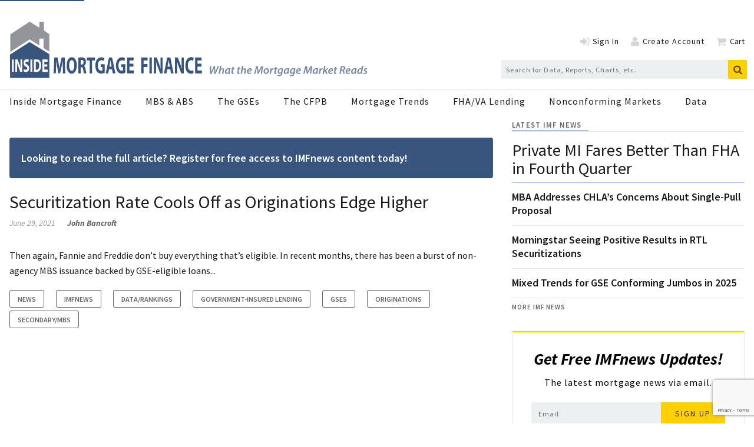

--- FILE ---
content_type: text/html; charset=utf-8
request_url: https://www.insidemortgagefinance.com/articles/221768-securitization-rate-cools-off-as-originations-edge-higher?v=preview
body_size: 15321
content:
<!DOCTYPE html>
<html class="no-js" lang="en" prefix="og: https://ogp.me/ns#">
  <head>
    
    <link href="https://www.insidemortgagefinance.com/articles/221768-securitization-rate-cools-off-as-originations-edge-higher" rel="canonical">
    
    <meta charset="utf-8">
    <meta name="csrf-param" content="authenticity_token" />
<meta name="csrf-token" content="BqEXpa2H7tLxpT/z2rN2Z0euZO80JOAaR52XUhlVTTWOjBbdhbe8AFWG9Q3xXZRXWIUBk0LoZal/eYXKqzdJrw==" />

    <meta name="viewport" content="width=device-width, initial-scale=1.0">
    <meta name="timestamp" value="2026-01-26 05:08:46 -0500">
    <meta name="description" content="jbancroft@imfpubs.com Mortgage securitization rates remained at historically high levels in early 2021, although down slightly from the fourth quarter, according to a new Inside MBS &amp; ABS analysis. An estimated $1.305 trillion of first-lien residential loans were originated in the primary mortgage market during the first three months of 2021. Some 74.2% of that production went directly into the MBS market. Primary market originations were up 3.2% from the fourth quarter, but securitization volume fell 4.8% in 1Q21. High securitization levels typically reflect heavy lender . . ." />
    <meta name="keywords" content="mortgage, residential finance, housing finance, fha lending, va lending, Fannie Mae, Freddie Mac, GSEs, MBS, nonconforming markets, cfpb" />
    <meta name="og:keywords" content="mortgage, residential finance, housing finance, fha lending, va lending, Fannie Mae, Freddie Mac, GSEs, MBS, nonconforming markets, cfpb" />
    
    <link rel="alternate" type="application/xml" title="Inside Mortgage Finance  RSS Feed" href="https://www.insidemortgagefinance.com/rss/articles" />
    <meta property="og:title" content="Securitization Rate Cools Off as Originations Edge Higher" />
<meta property="og:description" content="Then again, Fannie and Freddie don’t buy everything that’s eligible. In recent months, there has been a burst of non-agency MBS issuance backed by GSE-eligible loans..." />
<meta property="og:author" content="John Bancroft" />
<meta property="og:url" content="https://www.insidemortgagefinance.com/articles/221768-securitization-rate-cools-off-as-originations-edge-higher" />
<meta property="og:type" content="Article" />

<meta name="twitter:title" content="Securitization Rate Cools Off as Originations Edge Higher" />
<meta name="twitter:description" content="Then again, Fannie and Freddie don’t buy everything that’s eligible. In recent months, there has been a burst of non-agency MBS issuance backed by GSE-eligible loans..." />
<meta name="twitter:card" content="summary" />

    <meta property="og:title" />
<meta property="og:description" />
<meta property="og:url" />
<meta property="og:type" content="Website" />

    
    <meta content="true" name="has-log-view" />
    <title>Securitization Rate Cools Off as Originations Edge Higher | 2021-06-29  | Inside Mortgage Finance</title>
    <!-- Hide content until styles load to prevent FOUC -->
<style>
    body { visibility: hidden; }
    .styles-loaded body { visibility: visible; }
</style>

<!-- Non-blocking application.css -->
<link rel="preload" href="/stylesheets/application.css?v=1769422126" as="style" onload="this.onload=null;this.rel=&#39;stylesheet&#39;;document.documentElement.classList.add(&#39;styles-loaded&#39;)" />
<noscript><link rel="stylesheet" media="screen" href="/stylesheets/application.css?v=1769422126" /></noscript>

<!-- Non-blocking vendor stylesheets -->
    <link rel="preload" href="/stylesheets/froala.css?v=1769422126" as="style" onload="this.onload=null;this.rel=&#39;stylesheet&#39;" />
    <noscript><link rel="stylesheet" media="screen" href="/stylesheets/froala.css?v=1769422126" /></noscript>

<!-- Non-blocking client controlled custom CSS -->
    <link rel="preload" href="/ext/resources/insidemortgagefinance.css?v=1769422126" as="style" onload="this.onload=null;this.rel=&#39;stylesheet&#39;" />
    <noscript><link rel="stylesheet" media="screen" href="/ext/resources/insidemortgagefinance.css?v=1769422126" /></noscript>

    <link href="https://fonts.googleapis.com/css?family=Source+Sans+Pro:400,400i,600,700,700i" rel="stylesheet" /><link rel="apple-touch-icon" sizes="180x180" href="/icons/apple-touch-icon.png">
<link rel="icon" type="image/png" sizes="32x32" href="/icons/favicon-32x32.png">
<link rel="icon" type="image/png" sizes="16x16" href="/icons/favicon-16x16.png">
<link rel="manifest" href="/icons/site.webmanifest">
<link rel="mask-icon" href="/icons/safari-pinned-tab.svg" color="#8397f7">
<link rel="shortcut icon" href="/icons/favicon.ico">
<meta name="msapplication-TileColor" content="#ffffff">
<meta name="msapplication-config" content="/icons/browserconfig.xml">
<meta name="theme-color" content="#ffffff">    
    
    <script>window.BUILD_HASH = '1769422126';</script>
    <script src="/javascripts/jade.critical.min.js?v=1769422126"></script>
    <script src="/javascripts/jade.default.min.js?v=1769422126" defer="defer"></script>
<script src="/javascripts/application.js?v=1769422126" defer="defer"></script>
    
    
<!-- dataLayer scripts, place in head before GTM snippet -->
<script>var dataLayer = window.dataLayer || [];</script>
<script>dataLayer.push({"id":221768,"topics":["Government-Insured Lending","GSEs","Secondary/MBS","Data/Rankings","Originations","Require Registration","IMFnews","News"],"title":"Securitization Rate Cools Off as Originations Edge Higher","page_type":["articles"],"date_posted":"06/29/2021","gated":true,"registered":false,"author":["John Bancroft"],"sponsored":false});</script>
<script>typeof window.dataLayer[0] === 'object' && !('page_type' in window.dataLayer[0]) && window.dataLayer.push({"id":221768,"topics":["Government-Insured Lending","GSEs","Secondary/MBS","Data/Rankings","Originations","Require Registration","IMFnews","News"],"title":"Securitization Rate Cools Off as Originations Edge Higher","page_type":["articles"],"date_posted":"06/29/2021","gated":true,"registered":false,"author":["John Bancroft"],"sponsored":false});</script>
<!-- End dataLayer -->

<!-- Google Tag Manager -->
<script>
//<![CDATA[
  (function(w,d,s,l,i){w[l]=w[l]||[];w[l].push({'gtm.start':
  new Date().getTime(),event:'gtm.js'});var f=d.getElementsByTagName(s)[0],
  j=d.createElement(s),dl=l!='dataLayer'?'&l='+l:'';j.async=true;j.src=
  '//www.googletagmanager.com/gtm.js?id='+i+dl;f.parentNode.insertBefore(j,f);
  })(window,document,'script','dataLayer','GTM-T479SPZ');
//]]>
</script>
<!-- End Google Tag Manager -->

    <script>
  window.epub = window.epub || {};

    window.epub['AD_HISTORY_ENABLED'] = false;
</script>

    <link rel="apple-touch-icon" sizes="180x180" href="/icons/apple-touch-icon.png">
<link rel="icon" type="image/png" sizes="32x32" href="/icons/favicon-32x32.png">
<link rel="icon" type="image/png" sizes="16x16" href="/icons/favicon-16x16.png">
<link rel="manifest" href="/icons/site.webmanifest">
<link rel="mask-icon" href="/icons/safari-pinned-tab.svg" color="#8397f7">
<link rel="shortcut icon" href="/icons/favicon.ico">
<meta name="msapplication-TileColor" content="#ffffff">
<meta name="msapplication-config" content="/icons/browserconfig.xml">
<meta name="theme-color" content="#ffffff"><script>
  var googletag = {
    cmd: []
  };

  var targeting = {"id":"221768","tags":["Government-Insured Lending","GSEs","Secondary/MBS","Data/Rankings","Originations","Require Registration","IMFnews","News"],"taxonomy":["Government-Insured Lending","GSEs","Secondary/MBS","Data/Rankings","Originations","Require Registration","IMFnews","News"],"taxonomy_id":[1684,1681,1675,1678,1673,35,1672,1578],"sponsored":"false","page_type":["articles"],"keyword":[],"reg_user":"false","page_name":"221768-securitization-rate-cools-off-as-originations-edge-higher","search_terms":"","url":"/articles/221768-securitization-rate-cools-off-as-originations-edge-higher?v=preview","site_env":"production"};
</script>
<script src="//www.googletagservices.com/tag/js/gpt.js"></script>
<script>var _document$querySelect, _document$querySelect2;

var $hasLogViewMeta = (_document$querySelect = document.querySelector('meta[name=has-log-view]')) === null || _document$querySelect === void 0 ? void 0 : _document$querySelect.getAttribute('content');
var $logViewUrlMeta = (_document$querySelect2 = document.querySelector('meta[name=log-view-url]')) === null || _document$querySelect2 === void 0 ? void 0 : _document$querySelect2.getAttribute('content');

if ($hasLogViewMeta === 'true') {
  var baseLogUrl = (typeof $logViewUrlMeta === "undefined" ? window.location.pathname : $logViewUrlMeta).replace(/(\d+)-[^/]+/g, '$1'); 
  var logUrl = baseLogUrl + '/log_view' + window.location.search;

  if (typeof navigator.sendBeacon === 'function') {
    navigator.sendBeacon(logUrl);
  } else {
    // Gotta love IE
    var request = new XMLHttpRequest();
    request.open('POST', logUrl, true);
    request.setRequestHeader('Content-Type', 'application/x-www-form-urlencoded; charset=UTF-8');
    request.send();
  }
}</script>
  </head>
  <body data-controller="articles" data-action="show" data-article-requires-registration="true" data-article-requires-subscription="false" data-prestitial-ad="false" data-poststitial-ad="false" class="cssanimations csstransitions">
    
    
    
<!-- Google Tag Manager (noscript) -->
<noscript><iframe src="https://www.googletagmanager.com/ns.html?id=GTM-T479SPZ"
height="0" width="0" style="display:none;visibility:hidden"></iframe></noscript>
<!-- End Google Tag Manager (noscript) -->
    
    <a class="skip-link" href="#main-content">Skip to content</a><div class="document mmenu-placeholder"><div class="advertisement leaderboard-ad"><div class="advertisement__placeholder" id="home_top_leaderboard"></div></div><header class="main-header"><div class="wrapper"><div class="site-logo">
  <a href="/" aria-label="Inside Mortgage Finance">
    <svg class="svg-logo" preserveAspectRatio="xMinYMax meet" viewBox="0 0 603 96" role="presentation">
      <g fill="none" fill-rule="evenodd">
        <path fill="#38557D" fill-rule="nonzero" d="M.93345971 56.2345747l33.09253999-21.039902L67.1765907 55.52248v40.0875651H1.11225672z"/>
        <path fill="#939598" fill-rule="nonzero" d="M1.48726603 22.1945875L34.165322.77482413 50.3754769 11.0961321V.89563629h7.6255763V15.5917384l9.1755375 6.1137922v29.5885238l-9.740954-5.9174724V29.4595801h-7.0601598v11.4225573L34.165322 30.5585061 1.48726603 51.7831113V22.1945875z"/>
        <path fill="#FFFBFD" d="M4.13322957 64.4347h3.15332907v20.8459056H4.13322957z"/>
        <path fill="#FFFBFD" fill-rule="nonzero" d="M10.0068274 85.2806055V64.4347h3.6688218l2.8851335 7.6390457c.8243239 2.1955286 1.6486478 4.7941517 2.2674712 7.1441805h.061534c-.2066614-2.7519616-.2681955-5.5678142-.2681955-8.7228702V64.4347h2.8851336v20.8459055h-3.2972955l-2.967566-8.0421401c-.8243238-2.2268933-1.7310801-4.9172871-2.4114375-7.36141l-.0615341.0313647c.0824324 2.7531232.1230681 5.6909496.1230681 9.0934382v6.2787472h-2.8851336zM24.3303255 80.4248861c.8452222.6493653 2.1432421 1.2987307 3.4830586 1.2987307 1.4431473 0 2.2047761-.8967979 2.2047761-2.2570964 0-1.2998923-.6594591-2.0421901-2.3290052-2.9389881-2.3081068-1.2069599-3.8127881-3.1248529-3.8127881-6.1556118 0-3.5569887 1.9783773-6.2787472 5.2559354-6.2787472 1.5662154 0 2.7202688.4948652 3.5445927 1.0524597l-.7012558 3.8032597c-.5561284-.4019327-1.545317-.9885687-2.9048709-.9885687-1.3607149 0-2.020174.927001-2.020174 2.0096638 0 1.3300954.7836882 1.917893 2.5763024 2.9378264 2.4520732 1.3614601 3.6061267 3.2793531 3.6061267 6.2171795 0 3.495421-1.7926142 6.4959769-5.6054024 6.4959769-1.5871137 0-3.1533291-.6493654-3.9358562-1.2998924l.6385607-3.8961921z"/>
        <path fill="#FFFBFD" d="M35.3553671 64.4347h3.15332907v20.8459056H35.3553671z"/>
        <path fill="#FFFBFD" fill-rule="nonzero" d="M44.382294 81.7247785c.2681955.0917707.7012558.0917707 1.0925194.0917707 2.8444979.0313647 4.6986461-2.3186641 4.6986461-7.2986806.0208983-4.3306513-1.6695461-6.6191123-4.3689166-6.6191123-.7000947 0-1.1540534.0929324-1.4222489.1858648v13.6401574zm-3.152168-17.0124429c1.1528924-.2776356 2.6575737-.4332975 4.2446874-.4332975 2.6378364 0 4.3491792.7120948 5.6878347 2.2268934 1.4431473 1.6088927 2.3499036 4.176151 2.3499036 7.8562752 0 3.9914479-.9694513 6.7434094-2.3092679 8.4452346-1.4617236 1.8249605-3.6885591 2.6903938-6.4088279 2.6903938-1.6277494 0-2.7818028-.1545002-3.5643299-.310162V64.7123356zM63.8374985 76.4659646h-5.1108081v4.9486519h5.7087331v3.865989h-8.8620621V64.4347h8.5729683v3.865989h-5.4196393v4.3294896h5.1108081v3.835786z"/>
        <g fill="#38557D">
          <path fill-rule="nonzero" d="M89.8817196 77.6387149c-.0786517-3.2241977-.15846-7.1265005-.15846-11.02880325h-.0786516c-.5551882 3.42425615-1.2942825 7.24630295-1.9801712 10.39140775L85.499203 87.4741463h-3.14028304L80.45855714 77.122285c-.58179093-3.1869775-1.18902798-7.0090243-1.61120232-10.51237335h-.05204889c-.10641106 3.62315145-.18506272 7.76273285-.31691991 11.10789615l-.31691991 10.1936756h-3.72207397l1.13466581-26.8357466h5.35872241l1.74305951 8.958431c.55403152 3.066012 1.10806303 6.4507217 1.50363463 9.5958265h.0798083c.5019826-3.1067215 1.1092197-6.649617 1.6898539-9.6353729l1.9003629-8.9188846h5.253468l.9762058 26.8357466h-3.9325828l-.264871-10.2727685zM100.5980078 74.572703c0 5.2561866 1.6366484 8.958431 4.329311 8.958431 2.7192653 0 4.2761055-3.9011397 4.2761055-9.1177799 0-4.81768649-1.5302374-8.95959415-4.3027083-8.95959415-2.7181087 0-4.3027082 3.90346591-4.3027082 9.11894305m12.8560759-.3594074c0 8.8014084-3.5370113 14.136688-8.7384304 14.136688-5.2789141 0-8.3671483-6.0122215-8.3671483-13.6574782 0-8.04304731 3.4051541-14.05643192 8.6586221-14.05643192 5.4639768 0 8.4469566 6.17157036 8.4469566 13.57722212M120.0804857 72.9803773h1.5834429c2.0067739 0 3.1946452-1.5132327 3.1946452-3.86275632 0-2.46816289-1.1092196-3.70340747-2.9563769-3.7429539-.9773625 0-1.531394.11863931-1.8217112.19889531v7.40681491zm-3.9857883-11.54755944c1.2931257-.31869775 3.2200913-.5571395 5.3587224-.5571395 2.639457 0 4.4866143.59668594 5.754294 2.1099187 1.0560141 1.27362788 1.6366484 3.14510483 1.6366484 5.61326772 0 3.42541932-1.6100457 5.77377972-3.1414397 6.61123372v.1198024c1.2410769.7560348 1.9269656 2.5472558 2.3757427 5.0165818.5551881 3.0264655 1.1092197 6.5298145 1.4515857 7.5650007h-4.1176455c-.2903172-.7967444-.7124915-2.9462095-1.2410769-6.2506633-.4753799-3.3451632-1.2399202-4.2605469-2.8765687-4.3000934h-1.2144741v10.5507567h-3.9857883V61.43281786zM135.1792905 66.17024833h-4.7780882v-5.09567466h13.6738218v5.09567466h-4.8567397V87.9103202h-4.0389939zM160.3350975 86.6774019c-1.2410769.6373955-3.5902168 1.5132328-5.9393567 1.5132328-3.2466942 0-5.5969907-1.2352446-7.2324825-3.6231515-1.6366484-2.3099771-2.5353593-5.8133261-2.5087565-9.7551754.0266027-8.92004766 4.3304677-14.01688545 10.1634133-14.01688545 2.2959344 0 4.0655966.67694195 4.9365481 1.31317432l-.8443487 4.85839604c-.9773625-.63623237-2.1918366-1.15382544-4.1454049-1.15382544-3.3519486 0-5.8861512 2.86595352-5.8861512 8.67927973 0 5.5341748 2.297091 8.8002452 5.5969907 8.8002452.9230003 0 1.6620945-.160512 1.9790144-.3977906v-5.6144309h-2.7458681v-4.7385936h6.6264021v14.1355248zM172.1340026 76.4837263l-1.1080631-5.6946868c-.3169199-1.59232565-.6326831-3.58360504-.8975542-5.1770938h-.0532055c-.2637144 1.59348876-.5274288 3.62431459-.8177459 5.1770938l-1.0560142 5.6946868h3.9325829zm-4.5143738 4.5385352l-1.266523 6.8880587h-4.1708511l5.4373741-26.83574653h5.2812274l5.5160258 26.83574653h-4.329311l-1.3717775-6.8880587h-5.0961647zM195.021635 86.6774019c-1.241077.6373955-3.590217 1.5132328-5.939357 1.5132328-3.246694 0-5.596991-1.2352446-7.233639-3.6231515-1.635492-2.3099771-2.533046-5.8133261-2.5076-9.7551754.026603-8.92004766 4.330468-14.01688545 10.163413-14.01688545 2.295935 0 4.065597.67694195 4.936548 1.31317432l-.844348 4.85839604c-.977363-.63623237-2.191837-1.15382544-4.144249-1.15382544-3.353105 0-5.887307 2.86595352-5.887307 8.67927973 0 5.5341748 2.297091 8.8002452 5.59699 8.8002452.923001 0 1.662095-.160512 1.979015-.3977906v-5.6144309h-2.745868v-4.7385936h6.626402v14.1355248zM208.747505 76.5639824h-6.546593v6.3716288h7.31229v4.9758722h-11.351284V61.0757368h10.982315v4.97587222h-6.943321v5.57488438h6.546593zM221.833753 61.07457367h10.875905v4.97587222h-6.836911v6.13318701h6.388134v4.937489h-6.388134v10.7891983h-4.038994z"/>
          <path d="M235.744686 61.0757368h4.03899389v26.8357466H235.744686z"/>
          <path fill-rule="nonzero" d="M243.267486 87.9114834V61.0757368h4.69828l3.696628 9.8342683c1.054857 2.826407 2.110871 6.1715703 2.904328 9.1980358h.078651c-.264871-3.5440585-.343522-7.16721-.343522-11.22886167V61.0757368h3.695471v26.8357466h-4.224057L249.97254 77.559622c-1.056014-2.8671166-2.217283-6.3320823-3.089391-9.47718715l-.077495.03954643c.104098 3.54405862.157303 7.32655892.157303 11.70690832v8.0825938h-3.695471zM270.140906 76.4837263l-1.109219-5.6946868c-.31692-1.59232565-.63384-3.58360504-.897555-5.1770938h-.053205c-.263714 1.59348876-.527429 3.62431459-.817746 5.1770938l-1.056014 5.6946868h3.933739zm-4.514373 4.5385352l-1.26768 6.8880587h-4.169694l5.437374-26.83574653h5.28007l5.516026 26.83574653h-4.329311l-1.371777-6.8880587h-5.095008zM278.798372 87.9114834V61.0757368h4.69828l3.696627 9.8342683c1.054858 2.826407 2.110872 6.1715703 2.903172 9.1980358h.079808c-.264871-3.5440585-.343522-7.16721-.343522-11.22886167V61.0757368h3.695471v26.8357466h-4.224057l-3.800726-10.3518614c-1.056014-2.8671166-2.217282-6.3320823-3.08939-9.47718715l-.078652.03954643c.105254 3.54405862.15846 7.32655892.15846 11.70690832v8.0825938h-3.695471zM310.078598 87.1542854c-.739094.5583027-2.402345 1.194535-4.566422 1.194535-6.151023 0-9.319065-5.8133261-9.319065-13.4585828 0-9.15732633 4.329311-14.25532725 9.714636-14.25532725 2.085426 0 3.668869.6373955 4.382517 1.19569814l-.818903 4.81768647c-.817746-.51759307-1.953568-.99447657-3.378551-.99447657-3.194645 0-5.675642 2.90666309-5.675642 8.87817501 0 5.3771522 2.112028 8.7606988 5.702245 8.7606988 1.213317 0 2.560805-.3977906 3.351948-.8758372l.607237 4.7374304zM323.303643 76.5639824h-6.546594v6.3716288h7.312291v4.9758722h-11.351285V61.0757368h10.982316v4.97587222h-6.943322v5.57488438h6.546594z"/>
        </g>
        <g fill="#7488A4" fill-rule="nonzero">
          <path d="M337.90557556 88.544839l-.55343186-12.76153096h2.23456796l.13314784 6.57015681c.01968272 1.5897392-.01852492 2.76511315-.05673256 3.76831325h.03820764c.4006013-1.0605914.7838355-2.15906101 1.43220755-3.71206977l2.88294001-6.6264003h2.42676397l.09494019 6.43700898c.01968272 1.59088703 0 2.78347839-.05789036 3.84406969h.03820764c.42144182-1.21210435.84056802-2.42306093 1.35579222-3.71092185l2.769475-6.57015681h2.3491908L347.1877162 88.544839h-2.40708128l-.1910382-6.15349589c-.03820763-1.47610441-.01852491-2.51833055.07757309-3.97606974h-.05789036c-.43880895 1.30622614-.84056806 2.49996533-1.43220755 3.881948l-2.82736527 6.24761763h-2.44413107zM352.1778653 88.544839l2.558754-13.4433397h2.234568l-1.0883388 5.60483504h.0370498c.7838355-.96532178 1.8154418-1.59088703 3.1145015-1.59088703 1.2782192 0 2.3295081.79659134 2.3295081 2.48045229 0 .47290436-.0567325 1.11683483-.1528305 1.62761746l-1.0316063 5.32132194h-2.2148852l.9922408-5.16866107c.0578904-.35926958.1146229-.75756525.1146229-1.2121044 0-.70017394-.324186-1.24883483-1.1647541-1.24883483-1.0883388 0-2.3109832 1.2867131-2.6733769 3.2368697l-.840568 4.3927306h-2.2148853zM369.7140137 80.91409087c-.2292458-.05739131-.5152242-.09526957-.9169833-.09526957-2.0620547 0-3.6470928 2.29106097-3.6470928 4.3927306 0 .9653218.3623937 1.7607653 1.3361095 1.7607653 1.0316063 0 2.2913006-1.2878609 2.7301095-3.63516535l.4978571-2.42306098zm-.9169833 7.62960033c.0196827-.5486609.0949402-1.2878609.1713555-2.0821566h-.0567326c-.9169833 1.703374-2.1396278 2.291061-3.3229068 2.291061-1.6614533 0-2.7497921-1.287861-2.7497921-3.142748 0-3.14274797 2.2148852-6.49440029 6.5497155-6.49440029 1.0130813 0 2.1002623.18939131 2.8076825.41666089l-.9551909 4.80824369c-.2674535 1.38198271-.4202841 3.10486971-.3820764 4.20333931h-2.0620547zM377.7573006 76.78765591l-.4781744 2.53554793h2.1002623l-.3438687 1.70337399-2.0805796.00114783-.7456279 3.72928712c-.0752575.43502612-.1528306.90793052-.1528306 1.30622612 0 .4924174.2292459.8138088.8220432.8138088.2674534 0 .5349069 0 .7629949-.0367305l-.2095631 1.722887c-.3253438.112487-.9158255.1893914-1.4507324.1893914-1.5283056 0-2.2160431-.8344696-2.2160431-1.895061 0-.5291478.0578904-1.0410783.2095631-1.722887l.8035183-4.10806977h-1.2608521l.324186-1.70337399h1.2608521l.3820764-1.98803487 2.2727756-.54866089v.00114783zM387.6137136 76.78765591l-.4781744 2.53554793h2.1002623l-.3438688 1.70337399-2.0805796.00114783-.7456278 3.72928712c-.0752575.43502612-.1528306.90793052-.1528306 1.30622612 0 .4924174.2292459.8138088.8220432.8138088.2674534 0 .5349069 0 .7629949-.0367305l-.2095631 1.722887c-.3253438.112487-.9158255.1893914-1.4507324.1893914-1.5283056 0-2.2160431-.8344696-2.2160431-1.895061 0-.5291478.0578904-1.0410783.2095631-1.722887l.8035182-4.10806977h-1.260852l.324186-1.70337399h1.2608521l.3820764-1.98803487 2.2727756-.54866089v.00114783zM389.2195922 88.544839l2.558754-13.4433397h2.2345679l-1.0883388 5.60483504h.0370499c.7838355-.96532178 1.8154417-1.59088703 3.1145014-1.59088703 1.2782192 0 2.3295082.79659134 2.3295082 2.48045229 0 .47290436-.0567326 1.11683483-.1528306 1.62761746L397.221198 88.544839h-2.2148853l.9922408-5.16866107c.0578904-.35926958.114623-.75756525.114623-1.2121044 0-.70017394-.3241861-1.24883483-1.1647541-1.24883483-1.0883388 0-2.3109833 1.2867131-2.6733769 3.2368697l-.8405681 4.3927306h-2.2148852zM404.9020912 80.76257782c-1.3939999 0-2.3109833 1.23046962-2.5784367 2.34730445 2.2924583.03787826 3.7617157-.28351306 3.7617157-1.38198267 0-.6060522-.4770166-.96532178-1.183279-.96532178zm2.119945 7.25081768c-.9169833.4729044-2.1581527.719687-3.2846991.719687-2.5772789 0-3.8196061-1.5518609-3.8196061-3.80504363 0-2.78347838 2.0632125-5.81373938 5.2714964-5.81373938 1.8328088 0 2.9975629 1.06059135 2.9975629 2.59408707 0 2.36796532-2.5008636 3.12438274-6.0923817 3.04862622-.0382076.32253912.0382077.94695652.2489286 1.30622612.3635515.6244174 1.0316062.9469566 1.9092241.9469566 1.051289 0 1.8906992-.2651479 2.558754-.6060522l.2107209 1.6092522zM423.2209172 88.544839l.859093-6.00198284c.1910382-1.30622615.4584917-3.10601753.7826777-4.67739151h-.0567326c-.6692125 1.49676528-1.4322075 3.14389579-2.1396277 4.4880002l-3.1700762 6.03986115h-1.718186l-.6680547-5.94573941c-.1528306-1.41986093-.2686113-3.06584361-.3438688-4.58212194h-.0382076c-.3438688 1.45888702-.7259452 3.38953058-1.051289 4.67739151l-1.4704152 6.00198284h-2.0620547l3.2650164-12.76153096h2.9419882l.6877375 5.96410461c.0949402 1.13520005.228088 2.46208706.2477708 3.67304365h.0764152c.4573339-1.21095659 1.0698139-2.555061 1.622088-3.65353061l3.1145014-5.98361765h2.979038L425.3779121 88.544839h-2.1569949zM430.2140729 84.89016061c0 1.26834789.6877375 2.15791309 1.814284 2.15791309 1.6614534 0 2.7694749-2.27154788 2.7694749-4.1080697 0-.94580874-.4191262-2.1211827-1.7760763-2.1211827-1.7760763 0-2.8076826 2.34845228-2.8076826 4.07133931m6.8947421-1.95015661c0 3.1232349-2.2148852 5.8125916-5.3849614 5.8125916-2.3503487 0-3.8010812-1.6092523-3.8010812-3.80504368 0-3.12438275 2.1963603-5.83210461 5.3664365-5.83210461 2.5008637 0 3.8196061 1.78027834 3.8196061 3.82455669M438.068637 88.544839l1.088339-5.6794437c.247771-1.30737397.362394-2.70886968.478174-3.54104363h1.928907c-.05789.62441742-.11578 1.26834788-.210721 1.95015661h.057891c.629847-1.24998267 1.64177-2.15906097 2.921147-2.15906097.152831 0 .324186.01951305.477017.03787826l-.438809 2.15906097c-.114623-.01836522-.267453-.03787826-.420284-.03787826-1.585038 0-2.596962 1.59088702-2.960513 3.55940885l-.706263 3.71092187h-2.214885zM449.948897 76.78765591l-.478174 2.53554793h2.100262l-.343869 1.70337399-2.080579.00114783-.745628 3.72928712c-.075258.43502612-.152831.90793052-.152831 1.30622612 0 .4924174.229246.8138088.822044.8138088.267453 0 .534906 0 .762995-.0367305l-.209564 1.722887c-.325343.112487-.915825.1893914-1.450732.1893914-1.528306 0-2.216043-.8344696-2.216043-1.895061 0-.5291478.05789-1.0410783.209563-1.722887l.803518-4.10806977h-1.260852l.324186-1.70337399h1.260852l.382077-1.98803487 2.272775-.54866089v.00114783zM458.524775 81.06560392c-.228088-.11363479-.706262-.22726958-1.222644-.22726958-1.947432 0-3.322907 2.08215662-3.322907 4.07133931-.018525.96417395.382077 1.87325225 1.490098 1.87325225 1.106864 0 2.214885-1.3062261 2.540229-2.97172186l.515224-2.74560012zm-6.722228 9.12521778c.554589.3213913 1.585038.5498087 2.463813.5498087 1.450733 0 2.558754-.6818087 3.017246-2.8213566l.229246-1.0422261h-.038208c-.762995 1.0996174-1.737868 1.6287652-2.922305 1.6287652-1.851334 0-2.901465-1.5139826-2.921148-3.2552349 0-3.06813925 2.234568-6.13513069 6.092382-6.13513069 1.202962 0 2.367716.26514784 3.226809.64278264l-1.413683 7.61238295c-.343869 1.7986436-.878776 3.2368697-1.909224 4.1080697-.973716.7954436-2.292459 1.0227131-3.457213 1.0227131-1.183279 0-2.2913-.2467826-2.902622-.6255652l.534907-1.6850088zM468.785263 80.91409087c-.229246-.05739131-.515224-.09526957-.916983-.09526957-2.062055 0-3.647093 2.29106097-3.647093 4.3927306 0 .9653218.362394 1.7607653 1.33611 1.7607653 1.031606 0 2.2913-1.2878609 2.730109-3.63516535l.497857-2.42306098zm-.916983 7.62960033c.019683-.5486609.09494-1.2878609.171355-2.0821566h-.056732c-.916984 1.703374-2.139628 2.291061-3.322907 2.291061-1.661453 0-2.749792-1.287861-2.749792-3.142748 0-3.14274797 2.214885-6.49440029 6.549715-6.49440029 1.013082 0 2.100263.18939131 2.807683.41666089l-.955191 4.80824369c-.267454 1.38198271-.420284 3.10486971-.382077 4.20333931h-2.062054zM479.158058 81.06560392c-.228088-.11363479-.706262-.22726958-1.222644-.22726958-1.947432 0-3.322907 2.08215662-3.322907 4.07133931-.018525.96417395.382076 1.87325225 1.490098 1.87325225 1.106864 0 2.214885-1.3062261 2.540229-2.97172186l.515224-2.74560012zm-6.722229 9.12521778c.55459.3213913 1.585038.5498087 2.463814.5498087 1.450733 0 2.558754-.6818087 3.017246-2.8213566l.229246-1.0422261h-.038208c-.762995 1.0996174-1.737869 1.6287652-2.922305 1.6287652-1.851334 0-2.901465-1.5139826-2.921148-3.2552349 0-3.06813925 2.234568-6.13513069 6.092382-6.13513069 1.202961 0 2.367715.26514784 3.226808.64278264l-1.413682 7.61238295c-.343869 1.7986436-.878776 3.2368697-1.909224 4.1080697-.973716.7954436-2.291301 1.0227131-3.457213 1.0227131-1.183279 0-2.2913-.2467826-2.902623-.6255652l.534907-1.6850088zM487.621629 80.76257782c-1.394 0-2.310983 1.23046962-2.578437 2.34730445 2.292459.03787826 3.761716-.28351306 3.761716-1.38198267 0-.6060522-.477017-.96532178-1.183279-.96532178zm2.119945 7.25081768c-.916983.4729044-2.158153.719687-3.284699.719687-2.577279 0-3.819606-1.5518609-3.819606-3.80504363 0-2.78347838 2.063212-5.81373938 5.271496-5.81373938 1.832809 0 2.997563 1.06059135 2.997563 2.59408707 0 2.36796532-2.500863 3.12438274-6.092382 3.04862622-.038207.32253912.038208.94695652.248929 1.30622612.363552.6244174 1.031606.9469566 1.909224.9469566 1.051289 0 1.890699-.2651479 2.558754-.6060522l.210721 1.6092522zM505.941613 88.544839l.859093-6.00198284c.191038-1.30622615.458492-3.10601753.782678-4.67739151h-.056733c-.669213 1.49676528-1.432208 3.14389579-2.139628 4.4880002l-3.170076 6.03986115h-1.718186l-.668055-5.94573941c-.15283-1.41986093-.268611-3.06584361-.343868-4.58212194h-.038208c-.343869 1.45888702-.725945 3.38953058-1.051289 4.67739151l-1.470415 6.00198284h-2.062055l3.265016-12.76153096h2.941989l.687737 5.96410461c.09494 1.13520005.228088 2.46208706.247771 3.67304365h.076415c.457334-1.21095659 1.069814-2.555061 1.622088-3.65353061l3.114502-5.98361765h2.979038L508.098608 88.544839h-2.156995zM517.442112 80.91409087c-.229246-.05739131-.515224-.09526957-.916983-.09526957-2.062055 0-3.647093 2.29106097-3.647093 4.3927306 0 .9653218.362394 1.7607653 1.33611 1.7607653 1.031606 0 2.2913-1.2878609 2.730109-3.63516535l.497857-2.42306098zm-.916983 7.62960033c.019683-.5486609.09494-1.2878609.171355-2.0821566h-.056732c-.916984 1.703374-2.139628 2.291061-3.322907 2.291061-1.661453 0-2.749792-1.287861-2.749792-3.142748 0-3.14274797 2.214885-6.49440029 6.549715-6.49440029 1.013082 0 2.100263.18939131 2.807683.41666089l-.955191 4.80824369c-.267454 1.38198271-.420284 3.10486971-.382076 4.20333931h-2.062055zM520.787017 88.544839l1.088339-5.6794437c.247771-1.30737397.363552-2.70886968.478174-3.54104363h1.928907c-.05789.62441742-.11578 1.26834788-.210721 1.95015661h.057891c.629847-1.24998267 1.64177-2.15906097 2.921147-2.15906097.152831 0 .324186.01951305.477017.03787826l-.438809 2.15906097c-.114623-.01836522-.267453-.03787826-.420284-.03787826-1.585038 0-2.596962 1.59088702-2.960513 3.55940885l-.706262 3.71092187h-2.214886zM527.416621 88.544839l2.578437-13.4433397h2.195203l-1.565356 8.21728733h.038208c.287136-.34090437.591639-.70017395.83941-.983687l2.788-3.01074796h2.75095l-4.009486 3.80504364 2.672219 5.41544369h-2.463814l-1.909224-4.22285233-1.088339 1.02271313-.611322 3.2001392h-2.214886zM541.702805 80.76257782c-1.394 0-2.310983 1.23046962-2.578437 2.34730445 2.292459.03787826 3.761716-.28351306 3.761716-1.38198267 0-.6060522-.477017-.96532178-1.183279-.96532178zm2.119945 7.25081768c-.916983.4729044-2.158153.719687-3.284699.719687-2.577279 0-3.819606-1.5518609-3.819606-3.80504363 0-2.78347838 2.063212-5.81373938 5.271496-5.81373938 1.832809 0 2.997563 1.06059135 2.997563 2.59408707 0 2.36796532-2.500864 3.12438274-6.092382 3.04862622-.038207.32253912.038208.94695652.248929 1.30622612.363551.6244174 1.031606.9469566 1.909224.9469566 1.051289 0 1.890699-.2651479 2.558754-.6060522l.210721 1.6092522zM550.433829 76.78765591l-.478174 2.53554793h2.100262l-.343869 1.70337399-2.080579.00114783-.745628 3.72928712c-.075257.43502612-.152831.90793052-.152831 1.30622612 0 .4924174.229246.8138088.822044.8138088.267453 0 .534907 0 .762995-.0367305l-.209564 1.722887c-.325343.112487-.915825.1893914-1.450732.1893914-1.528306 0-2.216043-.8344696-2.216043-1.895061 0-.5291478.05789-1.0410783.209563-1.722887l.803518-4.10806977h-1.260852l.324186-1.70337399h1.260852l.382077-1.98803487 2.272775-.54866089v.00114783zM559.164854 81.5958996h1.260852c1.736711 0 2.902622-1.06059136 2.902622-2.44257403 0-1.17307831-.935508-1.70337398-2.19636-1.70337398-.553432 0-.918141.03787826-1.183279.11248696l-.784993 4.03346105h.001158zm-1.127705-5.60483503c.822044-.18939132 2.025005-.30187828 3.171234-.30187828 1.24117 0 2.424449.2456348 3.227967.83217395.725945.49241741 1.221487 1.26949571 1.221487 2.31057402 0 1.87440008-1.337268 3.162261-2.977881 3.65353059l-.019682.05624348c.83941.32253915 1.202961 1.2121044 1.316427 2.4242088.153988 1.58973917.248928 3.06699147.459649 3.57892187h-2.292458c-.094941-.3041739-.228088-1.5162783-.342711-3.049774-.097256-1.62761748-.687738-2.21415663-1.871017-2.21415663h-1.088339l-1.013081 5.26393063h-2.197518l2.407081-12.55377443h-.001158zM571.199102 80.76257782c-1.394 0-2.310983 1.23046962-2.578437 2.34730445 2.292459.03787826 3.761716-.28351306 3.761716-1.38198267 0-.6060522-.477017-.96532178-1.183279-.96532178zm2.119945 7.25081768c-.916983.4729044-2.158153.719687-3.284699.719687-2.577279 0-3.819606-1.5518609-3.819606-3.80504363 0-2.78347838 2.063212-5.81373938 5.271496-5.81373938 1.832809 0 2.997563 1.06059135 2.997563 2.59408707 0 2.36796532-2.500863 3.12438274-6.092381 3.04862622-.038208.32253912.038207.94695652.248928 1.30622612.363552.6244174 1.031606.9469566 1.909224.9469566 1.051289 0 1.890699-.2651479 2.558754-.6060522l.210721 1.6092522zM582.202902 80.91409087c-.229246-.05739131-.515224-.09526957-.916983-.09526957-2.062055 0-3.647093 2.29106097-3.647093 4.3927306 0 .9653218.362394 1.7607653 1.336109 1.7607653 1.031607 0 2.291301-1.2878609 2.73011-3.63516535l.497857-2.42306098zm-.916983 7.62960033c.019682-.5486609.09494-1.2878609.171355-2.0821566h-.056732c-.916984 1.703374-2.139628 2.291061-3.322907 2.291061-1.661454 0-2.749792-1.287861-2.749792-3.142748 0-3.14274797 2.214885-6.49440029 6.549715-6.49440029 1.013082 0 2.100262.18939131 2.807683.41666089l-.955191 4.80824369c-.267454 1.38198271-.420284 3.10486971-.382077 4.20333931h-2.062054zM592.575697 81.17923871c-.266296-.18939132-.725945-.35926958-1.278219-.35926958-1.910382 0-3.324065 2.10166965-3.324065 4.16431322 0 1.11798265.438809 1.98918265 1.490098 1.98918265.992241 0 2.176678-1.0801043 2.557596-2.99238269l.55459-2.8018436zm3.361114-6.0777394L593.98938 85.2689432c-.210721 1.0605914-.363552 2.2726958-.420284 3.2758958h-2.04353l.191038-1.6482783h-.038208c-.840568 1.2694957-1.985639 1.8571827-3.188601 1.8571827-1.662611 0-2.827365-1.3452522-2.827365-3.4285567 0-3.23686969 2.387399-6.20973939 5.806403-6.20973939.477017 0 1.031607.09526957 1.43105.26629567l.822043-4.28024367h2.214885zM596.112798 86.4810476c.477017.264 1.394.6244175 2.234568.6244175.897301-.0195131 1.43105-.5302957 1.43105-1.1352001 0-.587687-.305661-.9481044-1.221487-1.42100875-1.069814-.5486609-1.833966-1.34410441-1.833966-2.40354793 0-1.78027834 1.566513-3.03026101 3.761715-3.03026101.974874 0 1.777234.22726958 2.197518.47290437l-.573114 1.59088703c-.343869-.18939132-.973716-.41551306-1.737869-.41551306-.840568 0-1.413683.45339132-1.413683 1.07780874 0 .51193046.420285.87120004 1.202962 1.26834788 1.013082.54980872 1.928907 1.30737397 1.928907 2.48160013 0 2.0247653-1.718186 3.1427479-3.952754 3.1427479-1.088339 0-2.100262-.3041739-2.596961-.6634435l.573114-1.5897392z"/>
        </g>
      </g>
    </svg>
  </a>
</div><div class="top-navigation"><nav class="user-actions" id="user-actions"><ul class="user-actions__list"><li class="user-actions__signin"><a class="user-actions__signin-link" href="/user/login">Sign In</a></li><li class="user-actions__register"><a class="user-actions__register-link" href="/user/new">Create Account</a></li><li class="user-actions__signout"><a class="user-actions__signout-link" href="/user/logout">Sign Out</a></li><li class="user-actions__account"><a class="user-actions__account-link" href="/user/profile">My Account</a></li></ul></nav><a class="view-cart-link" href="/cart">Cart</a><section class="quick-search" id="quick-search"><form action="/search" class="quick-search__form" method="get" role="search"><div class="quick-search__search"><input aria-label="Search" autocomplete="on" class="quick-search__search-field" name="q" placeholder="Search for Data, Reports, Charts, etc." type="search" /></div><button class="quick-search__search-submit" type="submit" value=""></button></form></section><a class="hamburger-nav-link" href="#" id="hamburger-nav-link"></a></div></div><div class="main-nav-container"><div class="main-nav-container__wrapper"><nav id="main-nav" class="main-nav main-nav--horizontal"><div class="navigation"><ul class="main-nav-level1__items"><li class="main-nav-level1__item"><a class="main-nav__link" data-eventname="main-nav" data-eventcategory="click" data-eventaction="main-nav-link" data-eventlabel="Inside Mortgage Finance|/newsletters/20" href="/newsletters/20">Inside Mortgage Finance</a></li><li class="main-nav-level1__item"><a class="main-nav__link" data-eventname="main-nav" data-eventcategory="click" data-eventaction="main-nav-link" data-eventlabel="MBS &amp; ABS|/newsletters/21" href="/newsletters/21">MBS & ABS</a></li><li class="main-nav-level1__item"><a class="main-nav__link" data-eventname="main-nav" data-eventcategory="click" data-eventaction="main-nav-link" data-eventlabel="The GSEs|/newsletters/24" href="/newsletters/24">The GSEs</a></li><li class="main-nav-level1__item"><a class="main-nav__link" data-eventname="main-nav" data-eventcategory="click" data-eventaction="main-nav-link" data-eventlabel="The CFPB|/newsletters/23" href="/newsletters/23">The CFPB</a></li><li class="main-nav-level1__item"><a class="main-nav__link" data-eventname="main-nav" data-eventcategory="click" data-eventaction="main-nav-link" data-eventlabel="Mortgage Trends|/newsletters/19" href="/newsletters/19">Mortgage Trends</a></li><li class="main-nav-level1__item"><a class="main-nav__link" data-eventname="main-nav" data-eventcategory="click" data-eventaction="main-nav-link" data-eventlabel="FHA/VA Lending|/newsletters/25" href="/newsletters/25">FHA/VA Lending</a></li><li class="main-nav-level1__item"><a class="main-nav__link" data-eventname="main-nav" data-eventcategory="click" data-eventaction="main-nav-link" data-eventlabel="Nonconforming Markets|/newsletters/22" href="/newsletters/22">Nonconforming Markets</a></li><li class="main-nav-level1__item"><a class="main-nav__link -has-children" data-eventname="main-nav" data-eventcategory="click" data-eventaction="main-nav-link" data-eventlabel="Data|/data/1691" href="/data/1691">Data</a><ul class="main-nav-level2__items"><li class="main-nav-level2__item"><a class="main-nav__link" data-eventname="main-nav" data-eventcategory="click" data-eventaction="main-nav-link" data-eventlabel="Subscribe to Data|/data_subscription" href="/data_subscription">Subscribe to Data</a></li></ul></li></ul></div></nav></div></div></header><div class="container" id="main-content"><div class="main-body page-article-teaser" id="section-2"><div id="breadcrumbs" class="breadcrumbs"><a class="" href="/">Home</a> &raquo; Securitization Rate Cools Off as Originations Edge Higher</div><div class="box1 article article-preview"><div id="subscribeBannerLarge"><a href="/user/new">Looking to read the full article? Register for free access to IMFnews content today!</a></div><h1 class="page-article-teaser__headline">Securitization Rate Cools Off as Originations Edge Higher</h1><div class="page-article-teaser__meta-container">
<div class="post-meta">
  <div class="date article-summary__post-date">June 29, 2021</div>
  <div class="author article-summary__author"><a href="/authors/2-john-bancroft">John Bancroft</a></div>



  
</div></div><div class="page-article-teaser__content">Then again, Fannie and Freddie don’t buy everything that’s eligible. In recent months, there has been a burst of non-agency MBS issuance backed by GSE-eligible loans...</div><span class="topics"><a class="topic" href="/topics/1578-news">News</a><span class="del"> </span><a class="topic" href="/topics/1672-imfnews">IMFnews</a><span class="del"> </span><a class="topic" href="/topics/1678-data-rankings">Data/Rankings</a><span class="del"> </span><a class="topic" href="/topics/1684-government-insured-lending">Government-Insured Lending</a><span class="del"> </span><a class="topic" href="/topics/1681-gses">GSEs</a><span class="del"> </span><a class="topic" href="/topics/1673-originations">Originations</a><span class="del"> </span><a class="topic" href="/topics/1675-secondary-mbs">Secondary/MBS</a></span></div></div><div class="main-interior-sidebar"><section class="featured-latest-reports ">
  <h1 class="featured-latest-reports__title"><a class="featured-latest-reports__title-link" data-eventname="featured-latest-reports" data-eventcategory="click" data-eventaction="featured-latest-reports-title" data-eventlabel="/newsletters/26-imfnews" href="/newsletters/26-imfnews">Latest Imf News</a></h1><ul class="featured-latest-reports__items">
    
<li class="featured-latest-reports__item">
  <article class="featured-latest-reports__article featured-latest-reports--article"><h1 class="featured-latest-reports__headline"><a class="featured-latest-reports__article-title-link" data-eventname="featured-latest-reports" data-eventcategory="click" data-eventaction="featured-latest-reports-headline" data-eventlabel="https://www.insidemortgagefinance.com/articles/236480-private-mi-fares-better-than-fha-in-fourth-quarter" href="https://www.insidemortgagefinance.com/articles/236480-private-mi-fares-better-than-fha-in-fourth-quarter">Private MI Fares Better Than FHA in Fourth Quarter</a></h1></article>
</li>  
<li class="featured-latest-reports__item">
  <article class="featured-latest-reports__article featured-latest-reports--article"><h1 class="featured-latest-reports__headline"><a class="featured-latest-reports__article-title-link" data-eventname="featured-latest-reports" data-eventcategory="click" data-eventaction="featured-latest-reports-headline" data-eventlabel="https://www.insidemortgagefinance.com/articles/236481-mba-addresses-chlas-concerns-about-single-pull-proposal" href="https://www.insidemortgagefinance.com/articles/236481-mba-addresses-chlas-concerns-about-single-pull-proposal">MBA Addresses CHLA’s Concerns About Single-Pull Proposal</a></h1></article>
</li>  
<li class="featured-latest-reports__item">
  <article class="featured-latest-reports__article featured-latest-reports--article"><h1 class="featured-latest-reports__headline"><a class="featured-latest-reports__article-title-link" data-eventname="featured-latest-reports" data-eventcategory="click" data-eventaction="featured-latest-reports-headline" data-eventlabel="https://www.insidemortgagefinance.com/articles/236482-morningstar-seeing-positive-results-in-rtl-securitizations" href="https://www.insidemortgagefinance.com/articles/236482-morningstar-seeing-positive-results-in-rtl-securitizations">Morningstar Seeing Positive Results in RTL Securitizations</a></h1></article>
</li>  
<li class="featured-latest-reports__item">
  <article class="featured-latest-reports__article featured-latest-reports--article"><h1 class="featured-latest-reports__headline"><a class="featured-latest-reports__article-title-link" data-eventname="featured-latest-reports" data-eventcategory="click" data-eventaction="featured-latest-reports-headline" data-eventlabel="https://www.insidemortgagefinance.com/articles/236486-mixed-trends-for-gse-conforming-jumbos-in-2025" href="https://www.insidemortgagefinance.com/articles/236486-mixed-trends-for-gse-conforming-jumbos-in-2025">Mixed Trends for GSE Conforming Jumbos in 2025</a></h1></article>
</li>  

</ul><a class="featured-latest-reports__more-link" data-eventname="featured-latest-reports" data-eventcategory="click" data-eventaction="featured-latest-reports-more-link" data-eventlabel="/newsletters/26-imfnews" href="/newsletters/26-imfnews">More Imf News</a>
</section><div class="sidebar-cta-1" id="sidebar-cta-1"></div><div class="advertisement default-ad"><div class="advertisement__placeholder" id="ros_top_rectangle"></div></div><section class="featured-latest-reports ">
  <h1 class="featured-latest-reports__title"><a class="featured-latest-reports__title-link" data-eventname="featured-latest-reports" data-eventcategory="click" data-eventaction="featured-latest-reports-title" data-eventlabel="/topics/261-featured-data" href="/topics/261-featured-data">Featured Data</a></h1><ul class="featured-latest-reports__items">
    
<li class="featured-latest-reports__item">
  <article class="featured-latest-reports__article featured-latest-reports--article"><h1 class="featured-latest-reports__headline"><a class="featured-latest-reports__article-title-link" data-eventname="featured-latest-reports" data-eventcategory="click" data-eventaction="featured-latest-reports-headline" data-eventlabel="https://www.insidemortgagefinance.com/articles/236326-rocket-eclipses-uwm-sort-of" href="https://www.insidemortgagefinance.com/articles/236326-rocket-eclipses-uwm-sort-of">Rocket/Mr. Cooper Top UWM With GSE Deliveries</a></h1></article>
</li>  
<li class="featured-latest-reports__item">
  <article class="featured-latest-reports__article featured-latest-reports--article"><h1 class="featured-latest-reports__headline"><a class="featured-latest-reports__article-title-link" data-eventname="featured-latest-reports" data-eventcategory="click" data-eventaction="featured-latest-reports-headline" data-eventlabel="https://www.insidemortgagefinance.com/articles/236352-lenders-shift-gse-business-to-higher-quality-in-4q" href="https://www.insidemortgagefinance.com/articles/236352-lenders-shift-gse-business-to-higher-quality-in-4q">Lenders Shift GSE Business to Higher Quality in Fourth Quarter</a></h1></article>
</li>  
<li class="featured-latest-reports__item">
  <article class="featured-latest-reports__article featured-latest-reports--article"><h1 class="featured-latest-reports__headline"><a class="featured-latest-reports__article-title-link" data-eventname="featured-latest-reports" data-eventcategory="click" data-eventaction="featured-latest-reports-headline" data-eventlabel="https://www.insidemortgagefinance.com/articles/236345-agency-refi-business-with-mi-spikes-in-fourth-quarter" href="https://www.insidemortgagefinance.com/articles/236345-agency-refi-business-with-mi-spikes-in-fourth-quarter">Agency Refi Business With MI Spikes in Fourth Quarter</a></h1></article>
</li>  
<li class="featured-latest-reports__item">
  <article class="featured-latest-reports__article featured-latest-reports--article"><h1 class="featured-latest-reports__headline"><a class="featured-latest-reports__article-title-link" data-eventname="featured-latest-reports" data-eventcategory="click" data-eventaction="featured-latest-reports-headline" data-eventlabel="https://www.insidemortgagefinance.com/articles/236389-rmbs-issuance-ends-banner-year-with-modest-decline" href="https://www.insidemortgagefinance.com/articles/236389-rmbs-issuance-ends-banner-year-with-modest-decline">RMBS Issuance Ends Banner Year With Modest Decline</a></h1></article>
</li>  

</ul><a class="featured-latest-reports__more-link" data-eventname="featured-latest-reports" data-eventcategory="click" data-eventaction="featured-latest-reports-more-link" data-eventlabel="/topics/261-featured-data" href="/topics/261-featured-data">More Featured Data</a>
</section><div class="advertisement default-ad"><div class="advertisement__placeholder" id="ros_lower_rectangle_1"></div></div><div id="popular-or-recommended"></div><div class="sidebar-cta-2" id="sidebar-cta-2"></div><div class="advertisement default-ad"><div class="advertisement__placeholder" id="ros_lower_rectangle_2"></div></div><section class="featured-latest-reports ">
  <h1 class="featured-latest-reports__title"><a class="featured-latest-reports__title-link" data-eventname="featured-latest-reports" data-eventcategory="click" data-eventaction="featured-latest-reports-title" data-eventlabel="/products/category/671-latest-reports" href="/products/category/671-latest-reports">Featured Reports</a></h1><ul class="featured-latest-reports__items">
    
<li class="featured-latest-reports__item">
  <article class="featured-latest-reports__article featured-latest-reports--product"><h1 class="featured-latest-reports__headline"><a class="featured-latest-reports__article-title-link" href="https://www.insidemortgagefinance.com/products/320321-lender-profiles-3q25-top-25-pdf-subscription">Lender Profiles 3Q25: Top 25 (PDF subscription)</a></h1></article>
</li>  
<li class="featured-latest-reports__item">
  <article class="featured-latest-reports__article featured-latest-reports--product"><h1 class="featured-latest-reports__headline"><a class="featured-latest-reports__article-title-link" href="https://www.insidemortgagefinance.com/products/321130-agency-channel-analysis-3q25-pdf">Agency Channel Analysis: 3Q25 (PDF)</a></h1></article>
</li>  
<li class="featured-latest-reports__item">
  <article class="featured-latest-reports__article featured-latest-reports--product"><h1 class="featured-latest-reports__headline"><a class="featured-latest-reports__article-title-link" href="https://www.insidemortgagefinance.com/products/321070-mortgage-profitability-report-3q25-pdf">Mortgage Profitability Report 3Q25 (PDF)</a></h1></article>
</li>  
<li class="featured-latest-reports__item">
  <article class="featured-latest-reports__article featured-latest-reports--product"><h1 class="featured-latest-reports__headline"><a class="featured-latest-reports__article-title-link" href="https://www.insidemortgagefinance.com/products/321268-top-mortgage-players-3q25-pdf">Top Mortgage Players: 3Q25 (PDF) </a></h1></article>
</li>  

</ul><a class="featured-latest-reports__more-link" data-eventname="featured-latest-reports" data-eventcategory="click" data-eventaction="featured-latest-reports-more-link" data-eventlabel="/products/category/671-latest-reports" href="/products/category/671-latest-reports">More Latest Reports</a>
</section><div class="advertisement default-ad"><div class="advertisement__placeholder" id="ros_lower_rectangle_3"></div></div><section class="featured-poll " id="featured-poll"><h1 class="featured-poll__title"><a class="featured-poll__title-link" data-eventname="featured-poll-title-link" data-eventcategory="click" data-eventaction="featured-poll-title-link" data-eventlabel="url: /polls" href="/polls">Featured Poll</a></h1><form action="/polls/25-hel-products/vote" accept-charset="UTF-8" method="post"><input name="utf8" type="hidden" value="&#x2713;" /><input type="hidden" name="authenticity_token" value="t6XFftPlnrL/y9PnekRSJZk1SGow3TsLzw7saSKPjZWyYiqeoCPr+KXnVVHIPV+FK/nVrHTUXPh4Nm9njC/KBw==" /><div class="featured-poll__poll"><h1 class="featured-poll__question">As homeowner equity continues to build, more and more lenders are launching home equity lending products. Are you thinking of joining this market?</h1><div class="featured-poll__answers"><div class="featured-poll__answer"><span class="featured-poll__answer-radio"><input type="radio" value="82" name="question[33][answer]" id="question_33_answer_82" /></span><span class="featured-poll__answer-label"><label for="question_33_answer_82">We’re already in on the action!</label></span></div><div class="featured-poll__answer"><span class="featured-poll__answer-radio"><input type="radio" value="84" name="question[33][answer]" id="question_33_answer_84" /></span><span class="featured-poll__answer-label"><label for="question_33_answer_84">No, it’s out of our wheelhouse.</label></span></div><div class="featured-poll__answer"><span class="featured-poll__answer-radio"><input type="radio" value="83" name="question[33][answer]" id="question_33_answer_83" /></span><span class="featured-poll__answer-label"><label for="question_33_answer_83">Yes, it’s a great opportunity.</label></span></div></div></div><script src="https://www.google.com/recaptcha/api.js?render=6Ldkt2saAAAAAHMTvmc021GtL-2aUl7gO_xreZW_"></script><script>$(function() {
  $('#g-recaptcha-response')
    .parents('form:first')
    .addClass('recaptcha-v3')

  require(['bundle/recaptcha.bundle'], function(initRecaptcha){
    initRecaptcha.default('recaptcha-v3')
  });
});</script><input type="hidden" name="g-recaptcha-response" id="g-recaptcha-response" value="" data-site-key="6Ldkt2saAAAAAHMTvmc021GtL-2aUl7gO_xreZW_" data-action="submit" /><input type="submit" name="commit" value="Submit" class="featured-poll__submit" data-disable-with="Submit" /><a class="featured-poll__view-results-link more" data-eventname="featured-poll-view-results-link" data-eventcategory="click" data-eventaction="featured-poll-view-results-link" data-eventlabel="url: /polls/25-hel-products/results" href="/polls/25-hel-products/results">View Results</a></form></section></div></div><div class="advertisement leaderboard-ad"><div class="advertisement__placeholder" id="home_2nd_leaderboard"></div></div><footer class="footer main-footer"><div class="wrapper"><div class='navigation' id='footerNav1'><ul class='level1'><li class='level1-li first last'><a data-background-image="" data-eventname="nav-menu-footerNav1" data-eventcategory="click" data-eventaction="footerNav1-link" data-eventlabel="text: About|url: " class="no_link">About</a><ul class='level2'><li class='level2-li first '><a data-background-image="" data-eventname="nav-menu-footerNav1" data-eventcategory="click" data-eventaction="footerNav1-link" data-eventlabel="text: About Inside Mortgage Finance|url: /aboutus" class="link1" href="/aboutus">About Inside Mortgage Finance</a></li><li class='level2-li  '><a data-background-image="" data-eventname="nav-menu-footerNav1" data-eventcategory="click" data-eventaction="footerNav1-link" data-eventlabel="text: Contact Us|url: /contact" class="link1" href="/contact">Contact Us</a></li><li class='level2-li  '><a data-background-image="" data-eventname="nav-menu-footerNav1" data-eventcategory="click" data-eventaction="footerNav1-link" data-eventlabel="text: Advertising|url: /advertising" class="link1" href="/advertising">Advertising</a></li><li class='level2-li  '><a data-background-image="" data-eventname="nav-menu-footerNav1" data-eventcategory="click" data-eventaction="footerNav1-link" data-eventlabel="text: Privacy Policy/Terms|url: /privacy" class="link1" href="/privacy">Privacy Policy/Terms</a></li><li class='level2-li  '><a data-background-image="" data-eventname="nav-menu-footerNav1" data-eventcategory="click" data-eventaction="footerNav1-link" data-eventlabel="text: Article Reprints/Web Postings|url: /reprints" class="link1" href="/reprints">Article Reprints/Web Postings</a></li><li class='level2-li  last'><a data-background-image="" data-eventname="nav-menu-footerNav1" data-eventcategory="click" data-eventaction="footerNav1-link" data-eventlabel="text: Copyright FAQ|url: /faq" class="link1" href="/faq">Copyright FAQ</a></li></ul></li></ul></div><div class='navigation' id='footerNav2'><ul class='level1'><li class='level1-li first last'><a data-background-image="" data-eventname="nav-menu-footerNav2" data-eventcategory="click" data-eventaction="footerNav2-link" data-eventlabel="text: Customer Center|url: " class="no_link">Customer Center</a><ul class='level2'><li class='level2-li first '><a data-background-image="" data-eventname="nav-menu-footerNav2" data-eventcategory="click" data-eventaction="footerNav2-link" data-eventlabel="text: Subscribe|url: /newsletter_subscriptions" class="link1" href="/newsletter_subscriptions">Subscribe</a></li><li class='level2-li  '><a data-background-image="" data-eventname="nav-menu-footerNav2" data-eventcategory="click" data-eventaction="footerNav2-link" data-eventlabel="text: Request a Sample|url: /request_sample" class="link1" href="/request_sample">Request a Sample</a></li><li class='level2-li  '><a data-background-image="" data-eventname="nav-menu-footerNav2" data-eventcategory="click" data-eventaction="footerNav2-link" data-eventlabel="text: Account Inquiries|url: /account_inquiry" class="link1" href="/account_inquiry">Account Inquiries</a></li><li class='level2-li  '><a data-background-image="" data-eventname="nav-menu-footerNav2" data-eventcategory="click" data-eventaction="footerNav2-link" data-eventlabel="text: Change of Address|url: /address_change" class="link1" href="/address_change">Change of Address</a></li><li class='level2-li  '><a data-background-image="" data-eventname="nav-menu-footerNav2" data-eventcategory="click" data-eventaction="footerNav2-link" data-eventlabel="text: Change of Delivery Method|url: /delivery_change" class="link1" href="/delivery_change">Change of Delivery Method</a></li><li class='level2-li  '><a data-background-image="" data-eventname="nav-menu-footerNav2" data-eventcategory="click" data-eventaction="footerNav2-link" data-eventlabel="text: Data Licensing|url: /data_licensing" class="link1" href="/data_licensing">Data Licensing</a></li><li class='level2-li  '><a data-background-image="" data-eventname="nav-menu-footerNav2" data-eventcategory="click" data-eventaction="footerNav2-link" data-eventlabel="text: Password Reminder|url: /user/reminder" class="link1" href="/user/reminder">Password Reminder</a></li><li class='level2-li  '><a data-background-image="" data-eventname="nav-menu-footerNav2" data-eventcategory="click" data-eventaction="footerNav2-link" data-eventlabel="text: Group Subscriptions|url: /subscription_groups" class="link1" href="/subscription_groups">Group Subscriptions</a></li><li class='level2-li  '><a data-background-image="" data-eventname="nav-menu-footerNav2" data-eventcategory="click" data-eventaction="footerNav2-link" data-eventlabel="text: Refunds|url: /refunds" class="link1" href="/refunds">Refunds</a></li><li class='level2-li  '><a data-background-image="" data-eventname="nav-menu-footerNav2" data-eventcategory="click" data-eventaction="footerNav2-link" data-eventlabel="text: Renew Your Subscription|url: /user/profile#Subscriptions" class="link1" href="/user/profile#Subscriptions">Renew Your Subscription</a></li><li class='level2-li  last'><a data-background-image="" data-eventname="nav-menu-footerNav2" data-eventcategory="click" data-eventaction="footerNav2-link" data-eventlabel="text: E-mail Newsletters|url: /enewsletters" class="link1" href="/enewsletters">E-mail Newsletters</a></li></ul></li></ul></div><div class='navigation' id='footerNav3'><ul class='level1'><li class='level1-li first last'><a data-background-image="" data-eventname="nav-menu-footerNav3" data-eventcategory="click" data-eventaction="footerNav3-link" data-eventlabel="text: Mortgage Data|url: /data/1691" class="link2" href="/data/1691">Mortgage Data</a><ul class='level2'><li class='level2-li first '><a data-background-image="" data-eventname="nav-menu-footerNav3" data-eventcategory="click" data-eventaction="footerNav3-link" data-eventlabel="text: Origination|url: /data/1692" class="link1" href="/data/1692">Origination</a></li><li class='level2-li  '><a data-background-image="" data-eventname="nav-menu-footerNav3" data-eventcategory="click" data-eventaction="footerNav3-link" data-eventlabel="text: Servicing and Portfolios|url: /data/1758" class="link1" href="/data/1758">Servicing and Portfolios</a></li><li class='level2-li  '><a data-background-image="" data-eventname="nav-menu-footerNav3" data-eventcategory="click" data-eventaction="footerNav3-link" data-eventlabel="text: Mortgage Insurance|url: /data/1798" class="link1" href="/data/1798">Mortgage Insurance</a></li><li class='level2-li  '><a data-background-image="" data-eventname="nav-menu-footerNav3" data-eventcategory="click" data-eventaction="footerNav3-link" data-eventlabel="text: Securitization|url: /data/1806" class="link1" href="/data/1806">Securitization</a></li><li class='level2-li  '><a data-background-image="" data-eventname="nav-menu-footerNav3" data-eventcategory="click" data-eventaction="footerNav3-link" data-eventlabel="text: Agency MBS Activity|url: /data/1816" class="link1" href="/data/1816">Agency MBS Activity</a></li><li class='level2-li  '><a data-background-image="" data-eventname="nav-menu-footerNav3" data-eventcategory="click" data-eventaction="footerNav3-link" data-eventlabel="text: Non-Agency MBS Activity|url: /data/1885" class="link1" href="/data/1885">Non-Agency MBS Activity</a></li><li class='level2-li  '><a data-background-image="" data-eventname="nav-menu-footerNav3" data-eventcategory="click" data-eventaction="footerNav3-link" data-eventlabel="text: MBS Investor Activity|url: /data/1898" class="link1" href="/data/1898">MBS Investor Activity</a></li><li class='level2-li  '><a data-background-image="" data-eventname="nav-menu-footerNav3" data-eventcategory="click" data-eventaction="footerNav3-link" data-eventlabel="text: ABS Activity|url: /data/1908" class="link1" href="/data/1908">ABS Activity</a></li><li class='level2-li  '><a data-background-image="" data-eventname="nav-menu-footerNav3" data-eventcategory="click" data-eventaction="footerNav3-link" data-eventlabel="text: Commercial MBS Activity|url: /data/1917" class="link1" href="/data/1917">Commercial MBS Activity</a></li><li class='level2-li  '><a data-background-image="" data-eventname="nav-menu-footerNav3" data-eventcategory="click" data-eventaction="footerNav3-link" data-eventlabel="text: Funding Activity|url: /data/1920" class="link1" href="/data/1920">Funding Activity</a></li><li class='level2-li  '><a data-background-image="" data-eventname="nav-menu-footerNav3" data-eventcategory="click" data-eventaction="footerNav3-link" data-eventlabel="text: Earnings and Financials|url: /data/1923" class="link1" href="/data/1923">Earnings and Financials</a></li><li class='level2-li  '><a data-background-image="" data-eventname="nav-menu-footerNav3" data-eventcategory="click" data-eventaction="footerNav3-link" data-eventlabel="text: Regulatory Data|url: /data/1941" class="link1" href="/data/1941">Regulatory Data</a></li><li class='level2-li  '><a data-background-image="" data-eventname="nav-menu-footerNav3" data-eventcategory="click" data-eventaction="footerNav3-link" data-eventlabel="text: Mortgage Rates and Terms|url: /data/1956" class="link1" href="/data/1956">Mortgage Rates and Terms</a></li><li class='level2-li  '><a data-background-image="" data-eventname="nav-menu-footerNav3" data-eventcategory="click" data-eventaction="footerNav3-link" data-eventlabel="text: Subscribe to Data|url: /data_subscription" class="link1" href="/data_subscription">Subscribe to Data</a></li><li class='level2-li  '><a data-background-image="" data-eventname="nav-menu-footerNav3" data-eventcategory="click" data-eventaction="footerNav3-link" data-eventlabel="text: Lender Profiles|url: /lenderprofiles" class="link1" href="/lenderprofiles">Lender Profiles</a></li><li class='level2-li  '><a data-background-image="" data-eventname="nav-menu-footerNav3" data-eventcategory="click" data-eventaction="footerNav3-link" data-eventlabel="text: HMDA Dashboard|url: /products/318265" class="link1" href="/products/318265">HMDA Dashboard</a></li><li class='level2-li  '><a data-background-image="" data-eventname="nav-menu-footerNav3" data-eventcategory="click" data-eventaction="footerNav3-link" data-eventlabel="text: Contacts Directory|url: /MortgageDirectory" class="link1" href="/MortgageDirectory">Contacts Directory</a></li><li class='level2-li  '><a data-background-image="" data-eventname="nav-menu-footerNav3" data-eventcategory="click" data-eventaction="footerNav3-link" data-eventlabel="text: Custom Data|url: /custom_data_projects" class="link1" href="/custom_data_projects">Custom Data</a></li><li class='level2-li  last'><a data-background-image="" data-eventname="nav-menu-footerNav3" data-eventcategory="click" data-eventaction="footerNav3-link" data-eventlabel="text: Data Licensing|url: /data_licensing" class="link1" href="/data_licensing">Data Licensing</a></li></ul></li></ul></div><div class='navigation' id='footerNav4'><ul class='level1'><li class='level1-li first last'><a data-background-image="" data-eventname="nav-menu-footerNav4" data-eventcategory="click" data-eventaction="footerNav4-link" data-eventlabel="text: Reports|url: " class="no_link">Reports</a><ul class='level2'><li class='level2-li first '><a data-background-image="" data-eventname="nav-menu-footerNav4" data-eventcategory="click" data-eventaction="footerNav4-link" data-eventlabel="text: Data Reports|url: /datareports" class="link1" href="/datareports">Data Reports</a></li><li class='level2-li  '><a data-background-image="" data-eventname="nav-menu-footerNav4" data-eventcategory="click" data-eventaction="footerNav4-link" data-eventlabel="text: Industry Studies|url: /industry_studies" class="link1" href="/industry_studies">Industry Studies</a></li><li class='level2-li  '><a data-background-image="" data-eventname="nav-menu-footerNav4" data-eventcategory="click" data-eventaction="footerNav4-link" data-eventlabel="text: Regulatory Reports|url: /regulatoryreports" class="link1" href="/regulatoryreports">Regulatory Reports</a></li><li class='level2-li  '><a data-background-image="" data-eventname="nav-menu-footerNav4" data-eventcategory="click" data-eventaction="footerNav4-link" data-eventlabel="text: Statistical Annual|url: /products/316806" class="link1" href="/products/316806">Statistical Annual</a></li><li class='level2-li  last'><a data-background-image="" data-eventname="nav-menu-footerNav4" data-eventcategory="click" data-eventaction="footerNav4-link" data-eventlabel="text: Free Reports|url: /free_reports" class="link1" href="/free_reports">Free Reports</a></li></ul></li></ul></div><p class="copyright">© Copyright 2026 Inside Mortgage Finance Publications<br />Design, CMS, Hosting &amp; Web Development :: <a href="http://www.epublishing.com" target="_blank">ePublishing</a></p></div></footer><script>document.querySelectorAll('.no_link').forEach(el => {
  el.setAttribute('role', 'button');
});

setTimeout(() => {
  document.querySelectorAll('a[target="_blank"]').forEach(link => {
    link.setAttribute('aria-label', 'Opens in new window');
  });

  document.querySelectorAll('h1').forEach(h1 => {
    const h2 = document.createElement('h2');
    h2.innerHTML = h1.innerHTML;

    // Copy all attributes from h1 to h2
    Array.from(h1.attributes).forEach(attr => {
      h2.setAttribute(attr.name, attr.value);
    });

    // Replace h1 with h2 in the DOM
    h1.replaceWith(h2);
  });

  document.querySelectorAll('a.home-videos__video-title-link').forEach(link => {
    link.setAttribute('role', 'heading');
  });

  document.querySelectorAll('.footer ul').forEach(ul => {
    ul.setAttribute('role', 'navigation');
    ul.setAttribute('aria-label', 'Footer menu');
  });
});</script></div>
    <script type="application/ld+json">{"@context":"http://schema.org","@type":"NewsArticle","headline":"Securitization Rate Cools Off as Originations Edge Higher","description":"Then again, Fannie and Freddie don’t buy everything that’s eligible. In recent months, there has been a burst of non-agency MBS issuance backed by GSE-eligible loans...","publisher":{"@type":"Organization","name":"Inside Mortgage Finance"},"image":null,"author":{"@type":"Person","name":"John Bancroft"},"datePublished":"2021-06-29T11:30:34-04:00","dateModified":"2021-06-29T12:16:38-04:00","isAccessibleForFree":"False","hasPart":{"@type":"WebPageElement","isAccessibleForFree":"False","cssSelector":".gsd-paywall"},"url":"https://www.insidemortgagefinance.com/articles/221768-securitization-rate-cools-off-as-originations-edge-higher","keywords":[],"dateCreated":"2021-06-29T11:30:34-04:00","creator":["John Bancroft"]}</script>
    <script async="async">
//<![CDATA[
// Wait for jade.default.js to be fully loaded
function waitForJadeDefault(callback) {
  if (typeof jQuery !== 'undefined') {
    callback();
  } else {
    setTimeout(function() { waitForJadeDefault(callback); }, 10);
  }
}

waitForJadeDefault(function() {
  require(['bundle/main.bundle']);
});

//]]>
</script>
    <script src="/javascripts/pages/article.js?v=1769422126"></script><script id="mcjs">!function(c,h,i,m,p){m=c.createElement(h),p=c.getElementsByTagName(h)[0],m.async=1,m.src=i,p.parentNode.insertBefore(m,p)}(document,"script","https://chimpstatic.com/mcjs-connected/js/users/c53fc68158e61454534e835e5/110805829b894a686ae0dd14a.js");</script>
    
    
    

<script defer src="https://static.cloudflareinsights.com/beacon.min.js/vcd15cbe7772f49c399c6a5babf22c1241717689176015" integrity="sha512-ZpsOmlRQV6y907TI0dKBHq9Md29nnaEIPlkf84rnaERnq6zvWvPUqr2ft8M1aS28oN72PdrCzSjY4U6VaAw1EQ==" data-cf-beacon='{"version":"2024.11.0","token":"958a6802d54f4772bf1af14dfd0c20e4","r":1,"server_timing":{"name":{"cfCacheStatus":true,"cfEdge":true,"cfExtPri":true,"cfL4":true,"cfOrigin":true,"cfSpeedBrain":true},"location_startswith":null}}' crossorigin="anonymous"></script>
</body></html>


--- FILE ---
content_type: text/html; charset=utf-8
request_url: https://www.google.com/recaptcha/api2/anchor?ar=1&k=6Ldkt2saAAAAAHMTvmc021GtL-2aUl7gO_xreZW_&co=aHR0cHM6Ly93d3cuaW5zaWRlbW9ydGdhZ2VmaW5hbmNlLmNvbTo0NDM.&hl=en&v=PoyoqOPhxBO7pBk68S4YbpHZ&size=invisible&anchor-ms=20000&execute-ms=30000&cb=sajecuo2wrs5
body_size: 48724
content:
<!DOCTYPE HTML><html dir="ltr" lang="en"><head><meta http-equiv="Content-Type" content="text/html; charset=UTF-8">
<meta http-equiv="X-UA-Compatible" content="IE=edge">
<title>reCAPTCHA</title>
<style type="text/css">
/* cyrillic-ext */
@font-face {
  font-family: 'Roboto';
  font-style: normal;
  font-weight: 400;
  font-stretch: 100%;
  src: url(//fonts.gstatic.com/s/roboto/v48/KFO7CnqEu92Fr1ME7kSn66aGLdTylUAMa3GUBHMdazTgWw.woff2) format('woff2');
  unicode-range: U+0460-052F, U+1C80-1C8A, U+20B4, U+2DE0-2DFF, U+A640-A69F, U+FE2E-FE2F;
}
/* cyrillic */
@font-face {
  font-family: 'Roboto';
  font-style: normal;
  font-weight: 400;
  font-stretch: 100%;
  src: url(//fonts.gstatic.com/s/roboto/v48/KFO7CnqEu92Fr1ME7kSn66aGLdTylUAMa3iUBHMdazTgWw.woff2) format('woff2');
  unicode-range: U+0301, U+0400-045F, U+0490-0491, U+04B0-04B1, U+2116;
}
/* greek-ext */
@font-face {
  font-family: 'Roboto';
  font-style: normal;
  font-weight: 400;
  font-stretch: 100%;
  src: url(//fonts.gstatic.com/s/roboto/v48/KFO7CnqEu92Fr1ME7kSn66aGLdTylUAMa3CUBHMdazTgWw.woff2) format('woff2');
  unicode-range: U+1F00-1FFF;
}
/* greek */
@font-face {
  font-family: 'Roboto';
  font-style: normal;
  font-weight: 400;
  font-stretch: 100%;
  src: url(//fonts.gstatic.com/s/roboto/v48/KFO7CnqEu92Fr1ME7kSn66aGLdTylUAMa3-UBHMdazTgWw.woff2) format('woff2');
  unicode-range: U+0370-0377, U+037A-037F, U+0384-038A, U+038C, U+038E-03A1, U+03A3-03FF;
}
/* math */
@font-face {
  font-family: 'Roboto';
  font-style: normal;
  font-weight: 400;
  font-stretch: 100%;
  src: url(//fonts.gstatic.com/s/roboto/v48/KFO7CnqEu92Fr1ME7kSn66aGLdTylUAMawCUBHMdazTgWw.woff2) format('woff2');
  unicode-range: U+0302-0303, U+0305, U+0307-0308, U+0310, U+0312, U+0315, U+031A, U+0326-0327, U+032C, U+032F-0330, U+0332-0333, U+0338, U+033A, U+0346, U+034D, U+0391-03A1, U+03A3-03A9, U+03B1-03C9, U+03D1, U+03D5-03D6, U+03F0-03F1, U+03F4-03F5, U+2016-2017, U+2034-2038, U+203C, U+2040, U+2043, U+2047, U+2050, U+2057, U+205F, U+2070-2071, U+2074-208E, U+2090-209C, U+20D0-20DC, U+20E1, U+20E5-20EF, U+2100-2112, U+2114-2115, U+2117-2121, U+2123-214F, U+2190, U+2192, U+2194-21AE, U+21B0-21E5, U+21F1-21F2, U+21F4-2211, U+2213-2214, U+2216-22FF, U+2308-230B, U+2310, U+2319, U+231C-2321, U+2336-237A, U+237C, U+2395, U+239B-23B7, U+23D0, U+23DC-23E1, U+2474-2475, U+25AF, U+25B3, U+25B7, U+25BD, U+25C1, U+25CA, U+25CC, U+25FB, U+266D-266F, U+27C0-27FF, U+2900-2AFF, U+2B0E-2B11, U+2B30-2B4C, U+2BFE, U+3030, U+FF5B, U+FF5D, U+1D400-1D7FF, U+1EE00-1EEFF;
}
/* symbols */
@font-face {
  font-family: 'Roboto';
  font-style: normal;
  font-weight: 400;
  font-stretch: 100%;
  src: url(//fonts.gstatic.com/s/roboto/v48/KFO7CnqEu92Fr1ME7kSn66aGLdTylUAMaxKUBHMdazTgWw.woff2) format('woff2');
  unicode-range: U+0001-000C, U+000E-001F, U+007F-009F, U+20DD-20E0, U+20E2-20E4, U+2150-218F, U+2190, U+2192, U+2194-2199, U+21AF, U+21E6-21F0, U+21F3, U+2218-2219, U+2299, U+22C4-22C6, U+2300-243F, U+2440-244A, U+2460-24FF, U+25A0-27BF, U+2800-28FF, U+2921-2922, U+2981, U+29BF, U+29EB, U+2B00-2BFF, U+4DC0-4DFF, U+FFF9-FFFB, U+10140-1018E, U+10190-1019C, U+101A0, U+101D0-101FD, U+102E0-102FB, U+10E60-10E7E, U+1D2C0-1D2D3, U+1D2E0-1D37F, U+1F000-1F0FF, U+1F100-1F1AD, U+1F1E6-1F1FF, U+1F30D-1F30F, U+1F315, U+1F31C, U+1F31E, U+1F320-1F32C, U+1F336, U+1F378, U+1F37D, U+1F382, U+1F393-1F39F, U+1F3A7-1F3A8, U+1F3AC-1F3AF, U+1F3C2, U+1F3C4-1F3C6, U+1F3CA-1F3CE, U+1F3D4-1F3E0, U+1F3ED, U+1F3F1-1F3F3, U+1F3F5-1F3F7, U+1F408, U+1F415, U+1F41F, U+1F426, U+1F43F, U+1F441-1F442, U+1F444, U+1F446-1F449, U+1F44C-1F44E, U+1F453, U+1F46A, U+1F47D, U+1F4A3, U+1F4B0, U+1F4B3, U+1F4B9, U+1F4BB, U+1F4BF, U+1F4C8-1F4CB, U+1F4D6, U+1F4DA, U+1F4DF, U+1F4E3-1F4E6, U+1F4EA-1F4ED, U+1F4F7, U+1F4F9-1F4FB, U+1F4FD-1F4FE, U+1F503, U+1F507-1F50B, U+1F50D, U+1F512-1F513, U+1F53E-1F54A, U+1F54F-1F5FA, U+1F610, U+1F650-1F67F, U+1F687, U+1F68D, U+1F691, U+1F694, U+1F698, U+1F6AD, U+1F6B2, U+1F6B9-1F6BA, U+1F6BC, U+1F6C6-1F6CF, U+1F6D3-1F6D7, U+1F6E0-1F6EA, U+1F6F0-1F6F3, U+1F6F7-1F6FC, U+1F700-1F7FF, U+1F800-1F80B, U+1F810-1F847, U+1F850-1F859, U+1F860-1F887, U+1F890-1F8AD, U+1F8B0-1F8BB, U+1F8C0-1F8C1, U+1F900-1F90B, U+1F93B, U+1F946, U+1F984, U+1F996, U+1F9E9, U+1FA00-1FA6F, U+1FA70-1FA7C, U+1FA80-1FA89, U+1FA8F-1FAC6, U+1FACE-1FADC, U+1FADF-1FAE9, U+1FAF0-1FAF8, U+1FB00-1FBFF;
}
/* vietnamese */
@font-face {
  font-family: 'Roboto';
  font-style: normal;
  font-weight: 400;
  font-stretch: 100%;
  src: url(//fonts.gstatic.com/s/roboto/v48/KFO7CnqEu92Fr1ME7kSn66aGLdTylUAMa3OUBHMdazTgWw.woff2) format('woff2');
  unicode-range: U+0102-0103, U+0110-0111, U+0128-0129, U+0168-0169, U+01A0-01A1, U+01AF-01B0, U+0300-0301, U+0303-0304, U+0308-0309, U+0323, U+0329, U+1EA0-1EF9, U+20AB;
}
/* latin-ext */
@font-face {
  font-family: 'Roboto';
  font-style: normal;
  font-weight: 400;
  font-stretch: 100%;
  src: url(//fonts.gstatic.com/s/roboto/v48/KFO7CnqEu92Fr1ME7kSn66aGLdTylUAMa3KUBHMdazTgWw.woff2) format('woff2');
  unicode-range: U+0100-02BA, U+02BD-02C5, U+02C7-02CC, U+02CE-02D7, U+02DD-02FF, U+0304, U+0308, U+0329, U+1D00-1DBF, U+1E00-1E9F, U+1EF2-1EFF, U+2020, U+20A0-20AB, U+20AD-20C0, U+2113, U+2C60-2C7F, U+A720-A7FF;
}
/* latin */
@font-face {
  font-family: 'Roboto';
  font-style: normal;
  font-weight: 400;
  font-stretch: 100%;
  src: url(//fonts.gstatic.com/s/roboto/v48/KFO7CnqEu92Fr1ME7kSn66aGLdTylUAMa3yUBHMdazQ.woff2) format('woff2');
  unicode-range: U+0000-00FF, U+0131, U+0152-0153, U+02BB-02BC, U+02C6, U+02DA, U+02DC, U+0304, U+0308, U+0329, U+2000-206F, U+20AC, U+2122, U+2191, U+2193, U+2212, U+2215, U+FEFF, U+FFFD;
}
/* cyrillic-ext */
@font-face {
  font-family: 'Roboto';
  font-style: normal;
  font-weight: 500;
  font-stretch: 100%;
  src: url(//fonts.gstatic.com/s/roboto/v48/KFO7CnqEu92Fr1ME7kSn66aGLdTylUAMa3GUBHMdazTgWw.woff2) format('woff2');
  unicode-range: U+0460-052F, U+1C80-1C8A, U+20B4, U+2DE0-2DFF, U+A640-A69F, U+FE2E-FE2F;
}
/* cyrillic */
@font-face {
  font-family: 'Roboto';
  font-style: normal;
  font-weight: 500;
  font-stretch: 100%;
  src: url(//fonts.gstatic.com/s/roboto/v48/KFO7CnqEu92Fr1ME7kSn66aGLdTylUAMa3iUBHMdazTgWw.woff2) format('woff2');
  unicode-range: U+0301, U+0400-045F, U+0490-0491, U+04B0-04B1, U+2116;
}
/* greek-ext */
@font-face {
  font-family: 'Roboto';
  font-style: normal;
  font-weight: 500;
  font-stretch: 100%;
  src: url(//fonts.gstatic.com/s/roboto/v48/KFO7CnqEu92Fr1ME7kSn66aGLdTylUAMa3CUBHMdazTgWw.woff2) format('woff2');
  unicode-range: U+1F00-1FFF;
}
/* greek */
@font-face {
  font-family: 'Roboto';
  font-style: normal;
  font-weight: 500;
  font-stretch: 100%;
  src: url(//fonts.gstatic.com/s/roboto/v48/KFO7CnqEu92Fr1ME7kSn66aGLdTylUAMa3-UBHMdazTgWw.woff2) format('woff2');
  unicode-range: U+0370-0377, U+037A-037F, U+0384-038A, U+038C, U+038E-03A1, U+03A3-03FF;
}
/* math */
@font-face {
  font-family: 'Roboto';
  font-style: normal;
  font-weight: 500;
  font-stretch: 100%;
  src: url(//fonts.gstatic.com/s/roboto/v48/KFO7CnqEu92Fr1ME7kSn66aGLdTylUAMawCUBHMdazTgWw.woff2) format('woff2');
  unicode-range: U+0302-0303, U+0305, U+0307-0308, U+0310, U+0312, U+0315, U+031A, U+0326-0327, U+032C, U+032F-0330, U+0332-0333, U+0338, U+033A, U+0346, U+034D, U+0391-03A1, U+03A3-03A9, U+03B1-03C9, U+03D1, U+03D5-03D6, U+03F0-03F1, U+03F4-03F5, U+2016-2017, U+2034-2038, U+203C, U+2040, U+2043, U+2047, U+2050, U+2057, U+205F, U+2070-2071, U+2074-208E, U+2090-209C, U+20D0-20DC, U+20E1, U+20E5-20EF, U+2100-2112, U+2114-2115, U+2117-2121, U+2123-214F, U+2190, U+2192, U+2194-21AE, U+21B0-21E5, U+21F1-21F2, U+21F4-2211, U+2213-2214, U+2216-22FF, U+2308-230B, U+2310, U+2319, U+231C-2321, U+2336-237A, U+237C, U+2395, U+239B-23B7, U+23D0, U+23DC-23E1, U+2474-2475, U+25AF, U+25B3, U+25B7, U+25BD, U+25C1, U+25CA, U+25CC, U+25FB, U+266D-266F, U+27C0-27FF, U+2900-2AFF, U+2B0E-2B11, U+2B30-2B4C, U+2BFE, U+3030, U+FF5B, U+FF5D, U+1D400-1D7FF, U+1EE00-1EEFF;
}
/* symbols */
@font-face {
  font-family: 'Roboto';
  font-style: normal;
  font-weight: 500;
  font-stretch: 100%;
  src: url(//fonts.gstatic.com/s/roboto/v48/KFO7CnqEu92Fr1ME7kSn66aGLdTylUAMaxKUBHMdazTgWw.woff2) format('woff2');
  unicode-range: U+0001-000C, U+000E-001F, U+007F-009F, U+20DD-20E0, U+20E2-20E4, U+2150-218F, U+2190, U+2192, U+2194-2199, U+21AF, U+21E6-21F0, U+21F3, U+2218-2219, U+2299, U+22C4-22C6, U+2300-243F, U+2440-244A, U+2460-24FF, U+25A0-27BF, U+2800-28FF, U+2921-2922, U+2981, U+29BF, U+29EB, U+2B00-2BFF, U+4DC0-4DFF, U+FFF9-FFFB, U+10140-1018E, U+10190-1019C, U+101A0, U+101D0-101FD, U+102E0-102FB, U+10E60-10E7E, U+1D2C0-1D2D3, U+1D2E0-1D37F, U+1F000-1F0FF, U+1F100-1F1AD, U+1F1E6-1F1FF, U+1F30D-1F30F, U+1F315, U+1F31C, U+1F31E, U+1F320-1F32C, U+1F336, U+1F378, U+1F37D, U+1F382, U+1F393-1F39F, U+1F3A7-1F3A8, U+1F3AC-1F3AF, U+1F3C2, U+1F3C4-1F3C6, U+1F3CA-1F3CE, U+1F3D4-1F3E0, U+1F3ED, U+1F3F1-1F3F3, U+1F3F5-1F3F7, U+1F408, U+1F415, U+1F41F, U+1F426, U+1F43F, U+1F441-1F442, U+1F444, U+1F446-1F449, U+1F44C-1F44E, U+1F453, U+1F46A, U+1F47D, U+1F4A3, U+1F4B0, U+1F4B3, U+1F4B9, U+1F4BB, U+1F4BF, U+1F4C8-1F4CB, U+1F4D6, U+1F4DA, U+1F4DF, U+1F4E3-1F4E6, U+1F4EA-1F4ED, U+1F4F7, U+1F4F9-1F4FB, U+1F4FD-1F4FE, U+1F503, U+1F507-1F50B, U+1F50D, U+1F512-1F513, U+1F53E-1F54A, U+1F54F-1F5FA, U+1F610, U+1F650-1F67F, U+1F687, U+1F68D, U+1F691, U+1F694, U+1F698, U+1F6AD, U+1F6B2, U+1F6B9-1F6BA, U+1F6BC, U+1F6C6-1F6CF, U+1F6D3-1F6D7, U+1F6E0-1F6EA, U+1F6F0-1F6F3, U+1F6F7-1F6FC, U+1F700-1F7FF, U+1F800-1F80B, U+1F810-1F847, U+1F850-1F859, U+1F860-1F887, U+1F890-1F8AD, U+1F8B0-1F8BB, U+1F8C0-1F8C1, U+1F900-1F90B, U+1F93B, U+1F946, U+1F984, U+1F996, U+1F9E9, U+1FA00-1FA6F, U+1FA70-1FA7C, U+1FA80-1FA89, U+1FA8F-1FAC6, U+1FACE-1FADC, U+1FADF-1FAE9, U+1FAF0-1FAF8, U+1FB00-1FBFF;
}
/* vietnamese */
@font-face {
  font-family: 'Roboto';
  font-style: normal;
  font-weight: 500;
  font-stretch: 100%;
  src: url(//fonts.gstatic.com/s/roboto/v48/KFO7CnqEu92Fr1ME7kSn66aGLdTylUAMa3OUBHMdazTgWw.woff2) format('woff2');
  unicode-range: U+0102-0103, U+0110-0111, U+0128-0129, U+0168-0169, U+01A0-01A1, U+01AF-01B0, U+0300-0301, U+0303-0304, U+0308-0309, U+0323, U+0329, U+1EA0-1EF9, U+20AB;
}
/* latin-ext */
@font-face {
  font-family: 'Roboto';
  font-style: normal;
  font-weight: 500;
  font-stretch: 100%;
  src: url(//fonts.gstatic.com/s/roboto/v48/KFO7CnqEu92Fr1ME7kSn66aGLdTylUAMa3KUBHMdazTgWw.woff2) format('woff2');
  unicode-range: U+0100-02BA, U+02BD-02C5, U+02C7-02CC, U+02CE-02D7, U+02DD-02FF, U+0304, U+0308, U+0329, U+1D00-1DBF, U+1E00-1E9F, U+1EF2-1EFF, U+2020, U+20A0-20AB, U+20AD-20C0, U+2113, U+2C60-2C7F, U+A720-A7FF;
}
/* latin */
@font-face {
  font-family: 'Roboto';
  font-style: normal;
  font-weight: 500;
  font-stretch: 100%;
  src: url(//fonts.gstatic.com/s/roboto/v48/KFO7CnqEu92Fr1ME7kSn66aGLdTylUAMa3yUBHMdazQ.woff2) format('woff2');
  unicode-range: U+0000-00FF, U+0131, U+0152-0153, U+02BB-02BC, U+02C6, U+02DA, U+02DC, U+0304, U+0308, U+0329, U+2000-206F, U+20AC, U+2122, U+2191, U+2193, U+2212, U+2215, U+FEFF, U+FFFD;
}
/* cyrillic-ext */
@font-face {
  font-family: 'Roboto';
  font-style: normal;
  font-weight: 900;
  font-stretch: 100%;
  src: url(//fonts.gstatic.com/s/roboto/v48/KFO7CnqEu92Fr1ME7kSn66aGLdTylUAMa3GUBHMdazTgWw.woff2) format('woff2');
  unicode-range: U+0460-052F, U+1C80-1C8A, U+20B4, U+2DE0-2DFF, U+A640-A69F, U+FE2E-FE2F;
}
/* cyrillic */
@font-face {
  font-family: 'Roboto';
  font-style: normal;
  font-weight: 900;
  font-stretch: 100%;
  src: url(//fonts.gstatic.com/s/roboto/v48/KFO7CnqEu92Fr1ME7kSn66aGLdTylUAMa3iUBHMdazTgWw.woff2) format('woff2');
  unicode-range: U+0301, U+0400-045F, U+0490-0491, U+04B0-04B1, U+2116;
}
/* greek-ext */
@font-face {
  font-family: 'Roboto';
  font-style: normal;
  font-weight: 900;
  font-stretch: 100%;
  src: url(//fonts.gstatic.com/s/roboto/v48/KFO7CnqEu92Fr1ME7kSn66aGLdTylUAMa3CUBHMdazTgWw.woff2) format('woff2');
  unicode-range: U+1F00-1FFF;
}
/* greek */
@font-face {
  font-family: 'Roboto';
  font-style: normal;
  font-weight: 900;
  font-stretch: 100%;
  src: url(//fonts.gstatic.com/s/roboto/v48/KFO7CnqEu92Fr1ME7kSn66aGLdTylUAMa3-UBHMdazTgWw.woff2) format('woff2');
  unicode-range: U+0370-0377, U+037A-037F, U+0384-038A, U+038C, U+038E-03A1, U+03A3-03FF;
}
/* math */
@font-face {
  font-family: 'Roboto';
  font-style: normal;
  font-weight: 900;
  font-stretch: 100%;
  src: url(//fonts.gstatic.com/s/roboto/v48/KFO7CnqEu92Fr1ME7kSn66aGLdTylUAMawCUBHMdazTgWw.woff2) format('woff2');
  unicode-range: U+0302-0303, U+0305, U+0307-0308, U+0310, U+0312, U+0315, U+031A, U+0326-0327, U+032C, U+032F-0330, U+0332-0333, U+0338, U+033A, U+0346, U+034D, U+0391-03A1, U+03A3-03A9, U+03B1-03C9, U+03D1, U+03D5-03D6, U+03F0-03F1, U+03F4-03F5, U+2016-2017, U+2034-2038, U+203C, U+2040, U+2043, U+2047, U+2050, U+2057, U+205F, U+2070-2071, U+2074-208E, U+2090-209C, U+20D0-20DC, U+20E1, U+20E5-20EF, U+2100-2112, U+2114-2115, U+2117-2121, U+2123-214F, U+2190, U+2192, U+2194-21AE, U+21B0-21E5, U+21F1-21F2, U+21F4-2211, U+2213-2214, U+2216-22FF, U+2308-230B, U+2310, U+2319, U+231C-2321, U+2336-237A, U+237C, U+2395, U+239B-23B7, U+23D0, U+23DC-23E1, U+2474-2475, U+25AF, U+25B3, U+25B7, U+25BD, U+25C1, U+25CA, U+25CC, U+25FB, U+266D-266F, U+27C0-27FF, U+2900-2AFF, U+2B0E-2B11, U+2B30-2B4C, U+2BFE, U+3030, U+FF5B, U+FF5D, U+1D400-1D7FF, U+1EE00-1EEFF;
}
/* symbols */
@font-face {
  font-family: 'Roboto';
  font-style: normal;
  font-weight: 900;
  font-stretch: 100%;
  src: url(//fonts.gstatic.com/s/roboto/v48/KFO7CnqEu92Fr1ME7kSn66aGLdTylUAMaxKUBHMdazTgWw.woff2) format('woff2');
  unicode-range: U+0001-000C, U+000E-001F, U+007F-009F, U+20DD-20E0, U+20E2-20E4, U+2150-218F, U+2190, U+2192, U+2194-2199, U+21AF, U+21E6-21F0, U+21F3, U+2218-2219, U+2299, U+22C4-22C6, U+2300-243F, U+2440-244A, U+2460-24FF, U+25A0-27BF, U+2800-28FF, U+2921-2922, U+2981, U+29BF, U+29EB, U+2B00-2BFF, U+4DC0-4DFF, U+FFF9-FFFB, U+10140-1018E, U+10190-1019C, U+101A0, U+101D0-101FD, U+102E0-102FB, U+10E60-10E7E, U+1D2C0-1D2D3, U+1D2E0-1D37F, U+1F000-1F0FF, U+1F100-1F1AD, U+1F1E6-1F1FF, U+1F30D-1F30F, U+1F315, U+1F31C, U+1F31E, U+1F320-1F32C, U+1F336, U+1F378, U+1F37D, U+1F382, U+1F393-1F39F, U+1F3A7-1F3A8, U+1F3AC-1F3AF, U+1F3C2, U+1F3C4-1F3C6, U+1F3CA-1F3CE, U+1F3D4-1F3E0, U+1F3ED, U+1F3F1-1F3F3, U+1F3F5-1F3F7, U+1F408, U+1F415, U+1F41F, U+1F426, U+1F43F, U+1F441-1F442, U+1F444, U+1F446-1F449, U+1F44C-1F44E, U+1F453, U+1F46A, U+1F47D, U+1F4A3, U+1F4B0, U+1F4B3, U+1F4B9, U+1F4BB, U+1F4BF, U+1F4C8-1F4CB, U+1F4D6, U+1F4DA, U+1F4DF, U+1F4E3-1F4E6, U+1F4EA-1F4ED, U+1F4F7, U+1F4F9-1F4FB, U+1F4FD-1F4FE, U+1F503, U+1F507-1F50B, U+1F50D, U+1F512-1F513, U+1F53E-1F54A, U+1F54F-1F5FA, U+1F610, U+1F650-1F67F, U+1F687, U+1F68D, U+1F691, U+1F694, U+1F698, U+1F6AD, U+1F6B2, U+1F6B9-1F6BA, U+1F6BC, U+1F6C6-1F6CF, U+1F6D3-1F6D7, U+1F6E0-1F6EA, U+1F6F0-1F6F3, U+1F6F7-1F6FC, U+1F700-1F7FF, U+1F800-1F80B, U+1F810-1F847, U+1F850-1F859, U+1F860-1F887, U+1F890-1F8AD, U+1F8B0-1F8BB, U+1F8C0-1F8C1, U+1F900-1F90B, U+1F93B, U+1F946, U+1F984, U+1F996, U+1F9E9, U+1FA00-1FA6F, U+1FA70-1FA7C, U+1FA80-1FA89, U+1FA8F-1FAC6, U+1FACE-1FADC, U+1FADF-1FAE9, U+1FAF0-1FAF8, U+1FB00-1FBFF;
}
/* vietnamese */
@font-face {
  font-family: 'Roboto';
  font-style: normal;
  font-weight: 900;
  font-stretch: 100%;
  src: url(//fonts.gstatic.com/s/roboto/v48/KFO7CnqEu92Fr1ME7kSn66aGLdTylUAMa3OUBHMdazTgWw.woff2) format('woff2');
  unicode-range: U+0102-0103, U+0110-0111, U+0128-0129, U+0168-0169, U+01A0-01A1, U+01AF-01B0, U+0300-0301, U+0303-0304, U+0308-0309, U+0323, U+0329, U+1EA0-1EF9, U+20AB;
}
/* latin-ext */
@font-face {
  font-family: 'Roboto';
  font-style: normal;
  font-weight: 900;
  font-stretch: 100%;
  src: url(//fonts.gstatic.com/s/roboto/v48/KFO7CnqEu92Fr1ME7kSn66aGLdTylUAMa3KUBHMdazTgWw.woff2) format('woff2');
  unicode-range: U+0100-02BA, U+02BD-02C5, U+02C7-02CC, U+02CE-02D7, U+02DD-02FF, U+0304, U+0308, U+0329, U+1D00-1DBF, U+1E00-1E9F, U+1EF2-1EFF, U+2020, U+20A0-20AB, U+20AD-20C0, U+2113, U+2C60-2C7F, U+A720-A7FF;
}
/* latin */
@font-face {
  font-family: 'Roboto';
  font-style: normal;
  font-weight: 900;
  font-stretch: 100%;
  src: url(//fonts.gstatic.com/s/roboto/v48/KFO7CnqEu92Fr1ME7kSn66aGLdTylUAMa3yUBHMdazQ.woff2) format('woff2');
  unicode-range: U+0000-00FF, U+0131, U+0152-0153, U+02BB-02BC, U+02C6, U+02DA, U+02DC, U+0304, U+0308, U+0329, U+2000-206F, U+20AC, U+2122, U+2191, U+2193, U+2212, U+2215, U+FEFF, U+FFFD;
}

</style>
<link rel="stylesheet" type="text/css" href="https://www.gstatic.com/recaptcha/releases/PoyoqOPhxBO7pBk68S4YbpHZ/styles__ltr.css">
<script nonce="A-0pWDtSp-6UjQmu0w-niA" type="text/javascript">window['__recaptcha_api'] = 'https://www.google.com/recaptcha/api2/';</script>
<script type="text/javascript" src="https://www.gstatic.com/recaptcha/releases/PoyoqOPhxBO7pBk68S4YbpHZ/recaptcha__en.js" nonce="A-0pWDtSp-6UjQmu0w-niA">
      
    </script></head>
<body><div id="rc-anchor-alert" class="rc-anchor-alert"></div>
<input type="hidden" id="recaptcha-token" value="[base64]">
<script type="text/javascript" nonce="A-0pWDtSp-6UjQmu0w-niA">
      recaptcha.anchor.Main.init("[\x22ainput\x22,[\x22bgdata\x22,\x22\x22,\[base64]/[base64]/[base64]/[base64]/[base64]/UltsKytdPUU6KEU8MjA0OD9SW2wrK109RT4+NnwxOTI6KChFJjY0NTEyKT09NTUyOTYmJk0rMTxjLmxlbmd0aCYmKGMuY2hhckNvZGVBdChNKzEpJjY0NTEyKT09NTYzMjA/[base64]/[base64]/[base64]/[base64]/[base64]/[base64]/[base64]\x22,\[base64]\\u003d\\u003d\x22,\x22w7bClSMIGSAjw6fCv3obw6s9w5QrwrDCqcOgw6rCnyRfw5QfLMK9IsO2acK8fsKsbVPCkQJidh5cwoPCpMO3d8OVBhfDh8KbR8Omw6JXwqPCs3nCv8OnwoHCui/CtMKKwrLDsnTDiGbCrcOWw4DDj8KRFsOHGsK7w6htNMKrwrkUw6DCp8KWSMOBwrjDtk1/wq3DhQkDw7tfwrvChhotwpDDo8Oqw5pEOMK9YcOhVgPCuxBbZlo1FMOUfcKjw7ghMVHDgR/Cg2vDu8OHwoDDiQolwqzDqnnCtxnCqcKxLsO1bcK8wpXDgcOvX8K/w77CjsKrFsKYw7NHwp4LHsKVFMKfR8Okw7AqREvCrMO3w6rDpn1WE07CqcOlZ8OQwrprJMK0w5fDhMKmwpTCksKQwrvCuyzCj8K8S8KlI8K9UMORwrAoGsOqwpkaw750w5QLWVbDpsKNTcOiJxHDjMK9w5LChV8+wqI/IEoowqzDlRDCk8KGw5k4wqNhGl3Ci8OrbcOBbigkNcOow5jCnmvDpEzCv8KnZ8Kpw6lew6bCvig8w6kcwqTDhcORcTMww41TTMKCJcO1PxdCw7LDpsOUcTJ4wpHCoVAmw6RoCMKwwrMGwrdAw64VOMKuw5sVw7wVdQ54ZMOiwrg/wpbCq2cTZlvDix1Wwp3DscO1w6Y5wqnCtlNae8OyRsKjVU0mwp8/[base64]/[base64]/[base64]/[base64]/w5zDpVXCsMKkeMO2ODJzwo3ChB0iZiRAwrsEw6bCv8OiwrHDlcO6wp/DhULCoMKBw6Ayw7gIw6BCPMKPw5/CpU7CllHCpit1NcKLKcKGD14Ew68kXMOtwowMwrdkasKhwptAw7RubMOWw5RNNsOsPcObw4orwp8kGsObwoA5RSpSK1dQw6ovOgjDhlRBw6PDgl/DjsKQUC3CrsKWwqTDmMOtwoY3wq1wYBodFjF3B8K7w6crHwsKwpFQB8Klw43Dm8KwWhjDocKQw4RZLgXCgSMywopIwr5APcOEwr/CrjVKXMOmw48/[base64]/[base64]/[base64]/[base64]/[base64]/FQrCqMKkXMKaw5NfKMOmwos8wrHCpcKTOsKfw5BXw5wibMOQXBfCj8OJwo5Nw6LCq8K0w7bDvMO2Eg3DpcOXMQ/DpmnCqFTCqcKww7UtOcOSVn4ccQh9P2ozw4bCnBctw4TDj0zDl8OSwoACw5TCm2w/YwbDgR4ETBHDtz0zw4grQzTCt8OxwprCqD58w7RhwrrDt8K6woXCpG/CscKVwr8vwp/[base64]/aMOlwrV1Y8KYw7lIY8Ogw6pJPBHCiVnCqQLCu8KVEcOZw4DDjT5awpULw40cwrpuw5Afw7pIwrk5wrLCkDjCoiLChRLCompWw5FdX8Kxw5hEKyJeNS1fw4ZZwrlEw7DCoEtFTMK9fMKuf8O4w6LDnyV4F8Otw7vCu8KZw4TCn8K/w7vCpGQFw4RiIyrClsOIw6d9BMOtWWN2w7UsVcKow4zCu083w7jDvmPDscKHw4dIB27CmsKdwqhndz/CiMKXHMOGQsOHw6Umw5E6NyvDl8OdCsOOfMK1F3jCtA4TwoPCqMKHCmrCmDnCvw9JwqjCvydBecOCZMOVw6XCskQVw47DknnDkTvDuk3DkwnCpxDDmsOOwrU1R8OIdF/DpmvCucKlB8KOYTjDv1fChXjDsS3Cs8OuJj5jwqlVw63DgMKWw6TDtGvDvcO4w6nChsObeTPCiy7DisOFG8KQccOnc8Kuc8Ktw63DqMOew5JOJkbCsQXCusODQsKHw7jCvsONAkUiX8K9w5dIbxslwoJnJh/[base64]/[base64]/wrVZw5lOw7A/wrkkwr7CqMKsPsORQ8OpLXtjwq3Cn8KtwqfCqsK4wpxgw7rDgMKkTQM4acK5KcOaFRcDwovDgcOKKsOvcy0Vw6nCrkTCs255KMKuV2t8wpDCmcKlw7vDgV5XwqkqwrvCtlTCtyTCicOmwoXCiA9sHMKgwoDCvxTChwE1w4Inw6LDmcO7EXpcw4AEwo/DqcOGw4ZCPm7DlcKfCcOINsOXJ2UFQQAqH8O5w5gyJi/DksKCbcKLO8K2wpXCosO9w7ZzPcK4EsKeMUEdd8OjcsKpAMKsw4Q8PcOewobDgMOVcCzDi3XCqMKmTMKDwoFYw4DCi8Oew5rDu8OpA23DpcOOO1zDosKMw4/CjMKeY2zCgMKsc8KGwpAtwqXChMK1Th7Cv0J4ZMOEwrbCowLCmk1ZayHDmMOSXXnCsXTCl8K0GSg4M2TDtQPCn8OKfQrDvEjDqMOoC8ORw7U8w43DrcKIwqF/w7DDryFlwo7Ckw3CpjTDn8OOw40mfzPCkcK8w7TCggjDisKyVsOGwos+f8ONI2fCr8KCwqvDk0PDk2hPwrNEGFsSaUUnwqoWwqPDqmUQO8KSw5N2X8Ojw6/DjMObwqXDqQ5swoIsw4sgw7B3VhjDvCooDcKHwr7Dqw/[base64]/w5Fnw6LCkCfDnsONwqnDjl7CpVtewonDsMKWUMOCMmzDl8Krw6ghwrfCjWIhbsKPW8Kdwq0GwrQEw6YrD8KRYRU9wqHDq8KZw4DCsE/[base64]/[base64]/w6QrEyTDlMOywq9qw7/Dth0VDMOnwrISKw3CsSFMwonDoMOeK8KqFsK+wp0SEMOmw6PDlMKnwqEsZMOMwpLDtVo7ccK5wqLDiUjCoMKLCk1SSsKCDsK6w5YoD8KrwqNwfXIgw6UIwpQrw4fDl1jDssKYE1Ynwok4w60AwoEHw6BYNsO1esKuTcKBwrggw40bwobDtH1ywr10w6jChX/CgzwmDhV/wptsMMKSwo7CvcOlwonDuMKLw6sjwopNw4JowpAPw4/CjXrCscKUMsKpaHRhKMKPwotjWMOQLAcEOMONczXCgBILwoQKQMK4MT7CkC3CoMKcJ8O9w63DkEnDrAnDsAhjcMObwpHCjWF5bl3CuMKNCcK/[base64]/CvA4Yw5LDsF7Ci8OCwoIJTABhGF8aCh9QOsKgw5t6ZizDrsKWw43Cl8Ogw73Djm7Dk8Kaw6PDgsOow7UQQnTDu2Ukw5DDlMOKKMObw6HCqBzCoXs9w7dXwoFmQ8OPwpXDmcOUWC91LCXCnmtSwo/CpcKEw4F7Z3/DsU8jwoJFfMO5woDCkn9Gw75NW8OUwotbwpswdBpPwoYKDDUFKx3DlsO2w5IZw47CjVZKAcKlfcKWw70WBjDDk2Uxw6YJRsOxwopIR1jDiMKFw4ICVUgmwrPCg1gsV3cGwqZHfcKmSsOLP39eXsOvJybCnUrCoSF2FwVeWcOuw5rCrG9Kw6ImGGswwq11QHfCo0/Cs8KWcEN0NMOTD8OvwqQ/[base64]/ClMOWa8OCw7bDtUNFw4fCmUwdw4N5E8KMJ2vDtHNnUsOYH8OKH8Kgw4BswqcTeMK/w4TClMO9FXrDgsKcwoXCkMOnw6UEwqt8Zg5Iw6HDgE4/GsKDa8KQWsKrw4cKZDjCiHhLH319wqXCi8K1wq5kQMKNNAxHJV8HW8ODXiovOsORXsO9SXEURcOow4XCmMOew5vCgsK1MEzCsMO/wprCnDsOw7pEwqbDmRrDhCTDtsOow5TCrWUCU1xCwpRJEwjDi1/Cp0RiDXltHMKUc8K2wonCv0AVMRDDhsKpw4bDmQjDvMKowp/[base64]/[base64]/MmBqRcOCVGPDvD5lw5rCrXNOwqjClRDCqjkVwqEjwqzDusOiwqjCjww6KcOdX8KJcg5YWSDDuRPCicOyw4rDkRtQw7nClsKcAMKPN8OvR8KzworCmmzDvMOcw4FJw691wozCrAvCjz5yO8Oqw7/Cm8KqwoZIYsK4woTDqsOPJzbCtgPDsiLDmw02XE7DicOrwqpQP2jDmghGcFx5woV0wq3DtA5PaMK6w7tLdMKnRD8lw71mSMKcw6Eewp19EkVCRMOVwpNhah3DkcKSL8OJw78nJMO9wp44VHHDq3/CjBrDvCjDjWlMw44BWMOxwrM0w4xvTWXClMOJK8KNw6DClXfDnQJaw5PDtHfDon7DucOgw47CgQ4QW1HDqsOJwrFUw497KMKiNRDCnsKNwoHDhiYhXFzDsMOgwq9TEV/CrsOqwr5Ww7jDuMOJWnl4GsKLw5N2wpHDrMO6I8K5w43CvcKZw4Z3XGI1w4bCkTLDmcK5wqLCvMK+KcOQwqrClW90w5/DsEUfwoTDj00uwqwYwqLDmXEuwqo3w5nDksOyeyXDskPCgy7CiDU/w73CkGfCvQDDtWvCksKfw6rCpVA7YcOlwqLCmVRmwqvCmx3CtDvCqMK9WsOVOGrCqcO0w6/DskLDsBwxwrREwrnCqcKXU8KdUMO5dsOYwrhyw5pHwrpowoQew4fDnVXDqMK7wojDucKiw5bDscOJw5AICg3DoF9fw7MdZsO6woQ+csK/UWV2w6MUwoZHwpHDg2fDiRTDhFzDsjEZXxtgNsK3ISbCp8O9wqhSEMOXRsOiw4TCjnjCtcOIT8O9w7MCwp94N00Ow4Npwrc2JcOnOcK1c2RAw53Dj8O8w5/DicOCF8OAwqbDtcOedsOvIhPDvjPCoxTCrXPCr8OVwofDj8Ozw6PCiiZKB3F2I8K0wr3CgjN4wrNAXSXDshbDucOcwonDky/[base64]/CmsKMwrbCssOSwqTDpMOxw5bDlQDDisKDNMKBwoIVw4LCp0PDuVHDg3Y6w4IaccKhT1bDgsOzwrwWbMKkAEnDpAEAw4rDncOBQ8KKwrRjG8OCwpRCecKEw4kXDMK/[base64]/[base64]/[base64]/DtMK1W8Knw6zDv8OUK8O7RMO1HwYmw7Fcwp/CjnRDU8KjwrUMwoHDgMKZATPDnsO5wpp/[base64]/CjMORHhjDrRl2JMKAVsOJwpTDukQuMz87HcOGasKsBMKEwp1Jwq3CicKEDiPCmsKSwqRPwpUew6/[base64]/[base64]/[base64]/DuSpDw6Uew5LCvwLCjMOdwrptG3UuesOLw4HCkgltw5HCk8ObahXCnMORJ8KkwpEUwqPDnmwgXRUpeHPCvVwnF8OLwpJ6w65mwoY1w7bCmMKawpxvXWwUA8KKwpBUV8KmU8OCSjbDo0RCw73CkVzDjsK9dDLDp8OnwofCgGITwqzCm8KlbcO0wo/DqG49dw3CssKtwrnCn8KKJXRnOAUkXsKQwrbCqsKFw7/[base64]/dMO3wqcYw4kvZMOVwos/Qg3Ci8Ozwooqw4UPHMK7L8KKwr/ClMOCGC59awPCmgLCpyPDjcK8QcK9w4rCscOdHC0BH03CpwcLVQl9M8KWw6Q2wq4ZSGMHZ8O9wo8nB8OuwpBsS8Ojw54/w5TCgiDCugxLFMK4wqnCpsK/w4zDgsOxw6DDqMKcw5nCgMKew7tDw4lvFsOiR8K8w7Vqw4TCmjhRFW8WDsO6FWJtRsKDPwLDkiBFeGswwo/CscO9w6LCusKbccKyZ8KuUFZ5w6ZBwprCvFQ7QcKEYl7Dn2zCr8KiIl7Ck8KJL8OhJj1ELsOBIMOIJSPDp3JQwrtvw5Erf8ODwpTDgsKBwr7DusOtw4Ifw6hiw7PDmT3CisO/wrzDkQTCssOdwr8wV8KTTz/[base64]/TEhywqdfw590KcOMXsKOdQMoIg/CssKiawtpwqEKw7YuMMOJVRkUwrLDqARow4LCvS1Swo7CucKvTwxeDjc6JUc5wr7DpMO8wppiwrbDi27Dp8KlNMK1A3/DtsOdUcK+wpvCrh3CisOIY8KQQiXCiSTDtsOUCBPCgWHDl8OLTsKVAwUuJHZiJWvCrMKIw41/wpVEYy1PwqPDnMK2wozCtcOtw5XDiAN7P8OuPAbDmFJHw5vCh8OkTMOcwqHDuA/[base64]/[base64]/wonDv1R/[base64]/Csz/DkCHDgMKIUgVbRWbCvsO8wrrCtR7DoSgPYw7DiMKod8OYw4k/c8KIwqnCs8KKIsK3I8Opwo4Awp9nwqZPw7DCtxTCuAkSaMKMwoZgwqgcM1hvw5gnw6/[base64]/[base64]/Dri/Cs8OBw6PCiMKMOS/DvsOBZMOqw5vDpTPDjMOmEcKLN2JLQDw7McKjwqPCmlPCh8OoUcO4w5LCn0fDlcKPwp1mwqkHw7xKMsKHJn/Dr8K1w6LDksO1wqkSwqoWZSbDtE4TGMOhw5XCnVrDgsO+R8O0SsKPw7d6wr7DhDvDqAsFcMKPHMOdTUgsL8O2fcKlw4EzcMKOemzDlcOAw6/DusKONn7DoHxTRMKRNgTDm8OVw6xfw65veG4iV8KZDcKNw4vCncOMw4HCs8Oyw7DCjVrDocOhw5xyMGHCiUvCp8OkdMO2wrrClXQdwrfDvmoUwrTDoHbDsQoiR8OGwowFw7Fyw53CusOXw7nCtHJyUwvDgMOANW1ie8K1w6kUNW/DhcKcwqfCpAoWw5sMWBotwr4twqHCvsORwoxdw5bCr8Oxw692wpIBw4R5AXnDrwo+NgZNw6ghXG9JA8KzwpnDlw5wYis6wqzDgMKKFBt8HndawrLDscK6wrXCssOewrZVw4zDrcOqw4hefMOWwoLDrMKXwo7Dk1h5w4bDh8KzZ8O9YMKRw4rCp8KCbcOHLG80ZB/[base64]/Dk8OhPsOiVcKpwrN5H8KBZsKDw7p+w7jDjQ5OwrgsAsO8wrzDmsOdWcOafcOrQj7CvsKVScOCwpJ9wpFwEmJbVcKvwojCuEzDsXnDnW7DuMO2wqNUwqktwovDsm0oU3B0wqUTfirDsFhaUV/CnCrCrG1pFCYXCHvCqsOgAMOjdsOmw5/CkCHDn8KDIMO8wr5NRcKjHVrDuMKqZlZ9OcKYBEXDl8KlWyzCmMOmw4HDk8O7XMO8LsK1JwJIF2vDssKJOkDCpcK5w5/[base64]/DscKDwprCu8OiEcKBw58HPsOGTsKhAMOqCcK7w6w1w6Yxw6LDi8KEwp5OM8KAw7vDph1ITsKIw7VOw5Epw7tLw4xvHsKnC8KoN8OZCk8iVkNUQAzDiAPDtcKBAMOuwq1ySXUZMcKHw6nDuG/DugVtKsKhwq7ClsONw4XDm8K9BsOaw5TDhQfCssOJwqjDgFRSAcOIwqUxwr05wrkSwrMPwoIow55cIUxlBcKPWMKHw45Cf8KFwqXDncKyw5DDkMK0NcKxPTjDh8KeXhFdCcOWdyDCqcKNZ8OMOC4uC8OuKU0NwrDDuRN7dsKFw5txw4zCosK2w7zDrMKGw4vCuT/CqlrCkcK/eykAdS0iwovDim/Dm17CoXfCr8K2w4EFwoQhw5dfX2wMTx/[base64]/CncOoK2Ynw4VxM8OgScKqwq89Zj7Du20+w6zCm8KoRWlLWm7CiMKaA8OuwqHDrcKVAcKHw4kKPcOGehbDjQLDgsKeT8Oxw5bCjcKFwpJYcyYDw4N9cDDCkMKrw5lrPQXDiTvCkMK9wqNLWA0Fw6jCpyMhwp4iBTDDh8KPw6/CgGkfwrh8w4LCgBHDkl57w5LDpmzDosK+w5FHTsKOwq/CmTnClmbClMKmwrZxDBkVw6gdw7YvXsONPMO9wqTCgAXCiV7CvMKPfCRrfsK8wqnCqsO+wp/DpcKzLCkaQTPClSjDrcKmHlolRsKFacOVw53DgsO3EMKQw7cIfcOMwrhPDsOVw5vDhQl0w7/DusKSU8OTw5Qewqtew73CtcOOQ8KTwqNMw73DksOUBX/DuE5Uw7zCs8OAAAvChDzCusKuZMOpBCTDrcKVT8O9PhcOwoIRP8KCTVsVwoQLdR4KwqI5wplUK8OSC8OFw79UWn7DkXDCpj8zwr/DqMO7wo9zIsKXw4nDl1/DgQnCmCUGFMKNwqLCgwbCuMO0BsKWPcKnw6oQwqdWK1NeKUvCtMOwEBfDrcO9wo/CosOPGFJtY8K8w6BBwqbCkllXRgdOwrQYw6YsAmtwWMOzwqRrc1jCohbCsig1wpbDlMKww4M7w6nDmC5Yw5vCrMKPT8OcNW8ZfFYjw7LDlhnDtih6dTLDnsOiGMKyw45xw4p/bcKBwrDDlg7Dlggiw40udMKRXMK8wp3DlVNDwoVKeBbDrMKtw7fDm2PCrsOpwrtMw5suD23CpkYJSHfDjFvCu8KWPcOxI8ODwpzCpMKiwqtbK8OPwoR3cBTDpcKlJT7CvRNDBWzDo8Oyw6zDqMO9wpd9wrbCsMKqw6Vww5NUw4lEw5/DqSltw5RvwqIDw51AUcK/[base64]/CtV3CiRbCjxbDgcO1H8KYwrvDtD3Dk8KBwqnClld3MsKUCMK+w5vDk2nDusK8QcK1w5zCisO/CARYwrTCpGPDshjDnlpkU8OXXllXA8Kaw7fCpMK4Z2jCuiDDti3Dr8Kcw7ppwrESXcOew7jDmMKBw6opwq41AsKaMEc7wrAXUBvDs8O8ZMK4w4LCtmYgJCrDshrDlMOJw5bCksOZwo/DjXQ4w7jDoB7CgcOHw74Nwq7DsQFNd8KSHMKqw5TClMOgNi3CuEJ/w7HClsOlwoJaw4TDnVfDj8KYXy0rHQ8dbggGXcKkw7jCl1pYQsOgw5MWLsKbbW7CgcOAwobCpsOlw6tCAF4pFlIbSxJmdMOOw55kKF7Ci8OTKcKqw6BTUFrDjE3CvwDClcOrwqzDu15/dnsrw71XDRjDkyl9wqZkM8Klw7HDgWzCp8Kgw7RvwqLDqsKvcsO0PEPCtsObwo7DnMOUYsKNw7vCpcKSwoARwqIZwqUywqDCl8OWw58eworDtcKdwoHCvwx/NcOLUsO/R0rDvmcLw4jCo2N1w6jDsRo0wpkYw63Cqy3DjF13KcK+wrVCC8OWAcKGHsKXw6o/w5TCrQ/CvsOJDmoFEDDDhELCpT9iw7ROSMOnXjhTVcOewo/[base64]/[base64]/bAV0PsOeDi5uDwTDvyAKLChTw5fClgHCgcODw4nDgMOzwo0YOiXDlcK+w7EUWmLDosOeUg5JwoQGPkZoMsKzw7DDl8KUw7lgw4c0ZQzCq1tOPMK7w6oeT8K/[base64]/P8KowoDDgGITw7zChcO1UMOnw7vCk8OAw5VDw4DDg8KHbhXCnG5ywr3CvcOFw6dYUSTDk8OQacOEwq4CG8OLwrjCi8OKwpzCgcO7NMO9w4PDmsKHZCAZagITNVIIwq1mfx9yWXQqEsKeEsOBQSnDsMOBCCMHw7/DnhfCscKpFcKcDMOmwq3Cr34qUnJZw5dQPcKCw7gqOMOww6fDvE/CthE6w7jDomhHw7drKWBbw4PCm8OqKkPDtcKGNcOobMKwLMKfw4jCp0HDucKDLcOhLEbDiyLCp8Oew73DrSBeUsOKwq5kIHxjQUPCrEAgbcKnw4gHwp0ZT1HClG/Cv0NmwrVLwonChMKQwqzDhcK9JgRAw4kqcMOGTG49M1/CllRJQAhzwqJuVBhOBUV2SwUVHDZMwqobB17CsMO4aMK3wr/Dm1TCocOiM8K4IVNawqnDt8KhbiNUwoYQYcK5w7/CoRTCi8K5cTXDlMKRw67DtMKgw5k2w4LDm8OecXZIw6DCrGvCgibCj2IPejEcVQsFwqTCmcOJw7gew7LCnsK+bVjDkMOPSA/Cl3HDiCjDtSdcw7prwr3CmTxWw6nCpTZJP3HCgiYRRE7Dhjohw7nCh8OkE8ORwoDCncKQGsKJD8KEw4x6w5RFwojChjHCnRRVwqrCihRZwpTCqC/Dj8OKHsO8QllxA8O4DBEawp3ClsKQw79RacK3XijCsGDDnjvCuMKoDlhsW8KgwpDCsiTDo8Omw7DDsjx9D2/CnsOJw6rClMO1w4TCnxFDwpLDssOxwrJFw6gpw45UQX47w4jDoMKNAgzClcOSXj/Dp0PDkcKpH2Vrw4MqwrpCw5dIw77DtyIXw74qIcKsw64ZwpvDtSN0X8OwwpHDvMO+CcOSd05aUGshXQXCvcOGHcOdOMO1w40vRcOIKcOwesOCPcKRwo7CmxXDukZCGQjDtMKrayPCmcOjw5XDksKGARTCnsOfSgJkAk/DkGJpwrjCk8KdesO6e8Odw7vDmiXCgWh+wr3DosK0AmrDoVp4ahvCllwCDTJQfHjCg1hNwrsPwpkrXid5w7xCHsKyXcKODcOYwpfCksKyw6XCglvCnzxBw5hOw64/[base64]/CtQ1Uw4MLw6cBw6EnwoRLZ8K8OgJrwqBmw7gODzPClMOfw77ChCspw7RQWsOcwobDj8KVcAstw47CmkzCghjDj8O3PTsDwrbCsU0Bw6TCsTVSQU3Dq8KBwooKwo7CoMOSwoE+wo0aB8Ocw4PClFfCuMO/wqrCusOXwqBEw5ZTAj/[base64]/Dv8OpPHEXPTTDlk/Dqi8NCMKqCw3Dr8Ozw74RMyUQwpjCpcOycR/Ckkdww7PCvxNAccKSdcO/w45VwoBEQBIPwqTCoTPDm8KmBnECUxUdO0DClMOhWRrDmDLCi2sgQ8Osw7PCpMK3CjB1wqwNwo/[base64]/CksKqZsKZVcOqAXbDpVzCu8Kzw7HDrAEiwrVkwojDvsOwwoslwqfClMKmBsKJfcKmYsKebDfCgm4mwoPCrnxtfALCg8OEYDF1HsOJJcK8w4xyHm7Dj8KOeMOBdhbClV3Dk8KTw5jDpV9+wrl+wrJdw5vCuRTCpMKHLUolwrUCwqnDrcKew6zCrcOOwrV9wrLDs8Oew6/DlcKgw6jCuxPDmSNGNWZgw7bDo8Oiwq4aEV1PVEfDsn4RI8KUw5Iww7TDhsKGw6TDv8Oiwr0Vw4EhU8OZwosrwpRnBcOXw4/CnD3CpsKBw6fDpMOCTcKQVMOXw4hcf8OCAcOQDl7DksKlw7fDoWvCg8KAwrNPwo/CqMKVwp7CgXt1wqjDhcOIG8OEZcOuKMOHEcOYw4JPwoXCpsOcw4HChcOiwoHDg8OlRcKMw6Yaw65eNsKSw60vwqzDrio/QxAjw79Ew6BUNgNrYcOgwoPDicKBw7PCmjLDoxk/NsO+WsOdQsOaw5bChsO1fzzDkVRlGRvDvcOIMcOQLUYgbsOXOVHDlMKaL8O6wr/[base64]/[base64]/DssOdEcOBYMKSw5bCm8KawpDDpztsw7jCjcKVb8KVYsKCXsKHM2fCqEvDrcO1GcOVLCc7woYlwpDCpEnDskcSG8KqMEPCg14jwqMvB3jDmA/Ck3nCt2LDuMOmw7zDqcODwq7Cgn/DiG/[base64]/[base64]/w4tcBsOVw7rCrsOXbcKCwpZLLsKgdhnDtcKIw6bCtxs0w5bDgMKMSkXDnD/Dn8K6w5guw6YKL8KTw7JyesO/Ww7Cg8K9NBrCrVDDqShlTMOkUWfDjWrCqRXCl1PCv3zCkU4UScKBYsOKwpzDoMKJw57DjAnDpkHCv0LCssO/[base64]/CiHATwr7DmE0SUMO2U2LDqsOLA8OhOHwVOMKbwoU2w5dgw47DnwHCghhAw7BqZB7Dm8K/wovDh8O1w5ssYDsNw6tAwqzDpcO3w6B5wqohwqDCk0cew4xfw5VCw7k1w41ew7nCtcK+FTfCpyR7wrNxbQQMwrvChsKLJsKJMCfDmMKlfsK6wp/DtMOICcKYw6vChcOywpw+w4QJDsKBw5IXwqwBA2l3bXJpOMKjZwfDlMKgccOER8KWw7UFw4tPV0YHesOTw4jDu3AcAMKmwqvCsMOkwoPDpCQuwp/CgEhRwo48w5JUw5rCusOwwpYDRMKsIFIIfiHCtRlzw6ULLnxQw6LCkcOXw5jCkVk/w7TDu8OoMHfCg8OEwqbDv8Ojwo7Dr2/DhcKZTcOPHMK7wpPCiMK5w6bCisKNw5DCj8KbwrpzbhIHwq7DlUbCnRVIZ8K/LcKUwrLCrMOsw48awo3Cm8KHw7kFcShNUSNSwr9+w7bDlsOFP8KFHxDCmMKMwpnDkMODD8O7R8OjFcKsf8KBZQrDux3Cog3DkFjCk8OYLjfDi1DDiMK4w4gtwo/DsiFbwofDlcOzfsKvcVlOclMYw4VnRcKYwqTDjUsDLMKJw4IQw7EiT2nCi11ZQ2MhBgPCpXpEdBvChh3DhXcfw5rDj2Iiw4/DqsOLDnNHw63Dv8KTwoBSw4Fbw5ZOSMOnwqjCoifDvnrCuSJYw7LDvT3DksKnwoNJwrwLfsOhwpXCksOAw4Z0w5sKwoXDvBnCu0Z/QjjDjMONwoTCn8OGPMKCw7vCoX7Dn8OvM8KaOnV8w4PClcOTYkgtN8OBbAkfw6gCwpotw4InZcO6CUvDscKtw6QMecKvdTxPw645w4fCkB1KTcOHDErDs8KYOkLCl8OJEwBLwpJKw6JAJ8K2w6rDuMOmLsOafwc1w7fDusOhw5xQFMKkw4A/w4TDnyN4R8OSdDDDrcOOcwnDrnLCqFnCucKwwrrCosK1Pz3CgMOVGSIzwq4IFxJkw7kia2vChh/[base64]/CnsOJdh/ClWfDg8OUD8KGPsK2JMKXw6hAw7rCoTvCihrDtEU5w6TCgMOnSxo3woB4TsKJF8OKw7hJDsOMHEBKHzdOwo8IP1zCi27CkMOHdwnDh8OgwoXDocOAEGA4wpzDjMOFw4vCvFbCpUEsTCxJPMKBWsOiBcO6IcKqwpY+w7/CmsKofcOlcQ/DrmgbwpIyD8K/[base64]/[base64]/DlEDCslbDiMOtbl/[base64]/[base64]/[base64]/CvXvCjcKuwoTCv07DnW3DgC9qLsOhwqXCrcKew6vCpgM9w4bDksKMag/CucOTw4TCiMOEdzoFwoLClCcSHQgKw7rDq8KUwpPCimxjAFHDpz7DpcKcIcKDM1hRw53DtsKnJsKNwpQjw5pCw6zDi27CvHoXMy7DjcKwYcKZw7YLw7jDl1PDjF8pw6zCo0PCucOWPX0wHCx9Zl7Dllp/wr7DkVbDu8OuwrDDiBTDh8OeRsKTwoPCv8OnEcO6DA3DjAQtfcOvbGTDi8OzSMKeP8Kxw57CjsK1wpEPwpbChHHCg3ZZU3QGXRTDiAPDjcOsRsOow4/CtcK/wqXCpsO9wrdSWXE7JSoAZmAnSMKHw5LCuQrCnk0cwrw4w7vDgcKgwqNEw5/Dq8OSRCAbwpsUMMKsAyTDnsO4W8KGb28Rw63ChDfCrMO9XWhoQsOIwqfClDkKwq/Cp8O5w61nwrvDp1ljSsKAbsOmQV/DjsK0BmhXwoAITcOWAUTDsUp0wqIlwrU2wowESwzCqGnCrHDDqAHDlWvDkcOVAiduVGE9wqbCrzw0w73CvcOCw74VwovDlcOhfF8yw613wosLfsKSB1vCik3CqsKOaU5qPVbDlMKfWATCq2k/[base64]/CnyJKw6pvBcOYwqY0Q8KLagUBO0YNC8Ojw7nCtC5WFcKPwpNVfMO8OcOEwrbDl3Mcw7vCk8KRw5Bdw5MWBsORw4nCk1fDn8KfwqjCicOWZsK+TnbDtgvCgw7DhMKEwobDscOww4dJwpZuw7LDrxDCocOzwqrCoH3Do8K5BUc/wphLwp5qVsKHwpUQYcKPw5PDiC/Cj0DDjTQhw6xrworDhhPDlMKVLcObwqjCkMKRw5IULinDqQ9ZwphNwpBDwqdxw6Vye8KIHALDrcKIw4fCs8KUR2dIw6dieC0cw6HDuH3CulpxRMKRJFrDu3nDo8KHwpLDuyYWw4/Cv8Klw5oGRsOiwozDrhPDulDDrgIcwpTDq3HDu1wQH8OLHsKxw5HDnQ7DmiTDrcKwwq9hwqdhAMOAw7Azw5kEOcKxwogAV8O4fg5BBMKlCcObDV1ywoQcw6XCq8OwwptNwozCiA3CsR4dZzzCoR/DoMKpw6N7wovDiwvDthA8wpHCmcKzw6DDsyIxwojDglbCjMKnTsKKw4jDnMK9woPDik4qwq5ywr/CjsOaNsKowrDCjz4SLSBZTcKrwo1QWzQywoMGYcKvw5LDo8O9JyzCjsOxHMKVAMKSI2pzwojCl8K8KXHDkMK8cR/CvsKAPMKMw44NTgPCqMKfw5XDq8KPUMKdw5s4w6kkXRkKZAJDw47DuMKTbXceKsO4w73DhcO1woZqwq/DhHJVY8Kewo1pDgrCksK+w6jDnUzDuQLDhcKjw7lWRiVGwpYrw6XDrsOlw59XwpLCkjkZwozDncOYKAlmwrZEw6kEw5g7wq8zIcK2w7hMYEM8NlnCt3Q6HnwlwpDCr2x5Bh7CnxfDoMK+BcOoTU/CvGVzEcKMwrPCtGwsw57CvBTCncOreMKsKiULY8Kqwqc9w7A1acOrGcOCIC7DrcK3RmxtwrDCuWBOFMO+w6nDgcO9wp7DscKMw5YRw5pWwphvw74uw6rClF9ywoJmN0LCk8O/bcO6wrkVw4zDqhY8w7pnw4nDi1/CtxDCg8Kfwpl4eMO/HsK3MRTDu8OQZsOtw4xvw5fDqCJKwrRadUnCi09jw6Q5Yzp9dxjCtcKPw7/CusO4QAsEw4DCghFiQsK3Mk4Hw5k0w5DDjFPCm0bDo2zChcOuw4U0w70Jwo/[base64]/Cnl5Sw6vDuR5nYiTDozLCvEfCrcKKwqbCksOOT3LClwrDrMONXiwJw6bDny1UwoxhU8K8FsKzGTBFw5xbeMKdUTcBwql+w5zDnMKrAsOgXArCsU7CtUjDqU7Dk8OLwrbDkcOfwrM/H8OJDXVbRGpUFC3CuBvCnCDCllrDt3UFHMOmAcKewq7DmBbDqGXDlcK/QBnDrsKNDcODwrzDqMKVeMOBDcKJw60bYkcIw6/DtnbCtcK3w5jCqS/CpFbCkSxgw4nCm8Oqwqg5X8KOw4/CkTLDmcOLFj/Ds8KVwpQfRiF1EMK1MWNGw5hZQMKlwo/CuMKCBMOYw6XDjsOLw6vCmjRzw5dhwpAOw6/CnMOWejbClELCrcKHdx0hw5lawo1Qa8K2RyllwrnCisOBwqxOFCs4B8KEQsKlPMKlQj0Tw5Jww7x/[base64]/DtcKfwqfCuQLDqcKbwod9wpLCosKVMlPCuw1CcsKdwrTDssOswocAwp5gUcOgwqZnGsO8X8O7wp3Domk5wp7DncKAZ8Kyw5hzB2w8wqxBw4/DvcOdwr/[base64]/CmsOfehZ2KVhiYsOCfMKhd8KYw5vCpMONwpICwpQCXWjCk8OGPjMWwo3CtcKAUHJ2GcKQKS/Cu14Nw6hYHMOswqsFwrNiYkp8AwclwrAHK8OMwqzDqCchbRfCgcKCbHnCosOmw7keJDJNMFPCiULCpcKPwofDo8KZCcOpw6wow6bCicK/OsOXfMOCDE1kw7FrccOewppJwpjCgFnDqsKWG8KGwqTChH3DtWzCvMKYR3RRw6EDfTvCrArDvQLCgcKYKzNhwrPDj1HDt8O3wqPDh8KNCzpSbcOLwpfDnCnDkcKQcjpEw45fwqbDg1zCrQ5tCsK6w6/Dt8OLY2DDl8OCH2rCtMOoEHvDosO4GnLDm3hpOsKdWsKfw4HDksKMwoDClGHDmcKew51aWsO5wql3wrjCkmLCiCHDnMKxKgnCoSfCicOKMwjDjMKnw7fCqG9yOcO7fgTClcK/[base64]/[base64]/DqMKhM8Ojw6Jqw6vCky7CoxlTYRPDgcK5woNBFEfDombDhcKEYUTDtHhIPivDkBHDmsOIwoEYQylgFcO5w5jCtTVdwqrCk8OEw4ocwrdEwp5Xwq5nE8OawobCnMOzwrB1HA0wYcKOSD/ClcKjDMKwwqQ7w48Qw7htR0wBwoHCr8OQw5zDnlcvw6oiwplmw7wYwpDCs0vCvQvDssKAQwrCh8OWIHDCscO1AGrDtMOvdX5vJ0Rqwq3DnRQfwoQ+wrNmw4Eaw5tLcnTCmWoSIMOEw6bCtsOsTcK2VwvDu1Epw5o/wpfCqMOuQEZfwo3Dk8KVJyjDvcOXw6/CnkDDl8KFwoMuHMKMw61lZiHDuMK9w4bDlSPCtwDDkMKMLiDCjcO4c3PDpsKxw6kjwpvCpgVrwr3Cq3zDvjPDv8Oyw6fDimZmw73CuMKtwofDjy/CpMK7w4jCn8OMTcKxYD43GsKcYxZYMlcEw4BjwpzDixXCh1rDusOwFAjDhTHClsOYIsK7wpLCnsORw5IOw4/DhEbCqH8PZnYUw6zDix/DusOVw5bCtMOUacOcw6M2FC1UwocGPEdWJCFTE8OePgzDt8K1NBJGwqwTw5PDpMKbQsOhaijCgWhUw48zcUDCtFpAQ8Ocwp/[base64]/Cm8OwBsKqE8Kjw73DnsOuwo06CWFLwr/CsMOEKsOwLRkpwowew6zDlRMEwrE\\u003d\x22],null,[\x22conf\x22,null,\x226Ldkt2saAAAAAHMTvmc021GtL-2aUl7gO_xreZW_\x22,0,null,null,null,1,[21,125,63,73,95,87,41,43,42,83,102,105,109,121],[1017145,391],0,null,null,null,null,0,null,0,null,700,1,null,0,\[base64]/76lBhnEnQkZnOKMAhnM8xEZ\x22,0,0,null,null,1,null,0,0,null,null,null,0],\x22https://www.insidemortgagefinance.com:443\x22,null,[3,1,1],null,null,null,1,3600,[\x22https://www.google.com/intl/en/policies/privacy/\x22,\x22https://www.google.com/intl/en/policies/terms/\x22],\x22NbSFRMK/V+7sM5gwOH/yteHXSEy7EmzxIbsUDBDp1k4\\u003d\x22,1,0,null,1,1769425728857,0,1,[28,213,105,73],null,[65,124,172],\x22RC-918SqKZHB8XrqQ\x22,null,null,null,null,null,\x220dAFcWeA6DZ-Drentgk_4_Wer7s20skh2z8GauUCiqe-sv5sxdWQ3QafyTPF49neTjBNWhtOrP8ci29WP9uMwK0KK4T3dyFJD4Jw\x22,1769508529058]");
    </script></body></html>

--- FILE ---
content_type: text/html; charset=utf-8
request_url: https://www.google.com/recaptcha/api2/anchor?ar=1&k=6Ldkt2saAAAAAHMTvmc021GtL-2aUl7gO_xreZW_&co=aHR0cHM6Ly93d3cuaW5zaWRlbW9ydGdhZ2VmaW5hbmNlLmNvbTo0NDM.&hl=en&v=PoyoqOPhxBO7pBk68S4YbpHZ&size=invisible&anchor-ms=20000&execute-ms=30000&cb=sajecuo2wrs5
body_size: 48374
content:
<!DOCTYPE HTML><html dir="ltr" lang="en"><head><meta http-equiv="Content-Type" content="text/html; charset=UTF-8">
<meta http-equiv="X-UA-Compatible" content="IE=edge">
<title>reCAPTCHA</title>
<style type="text/css">
/* cyrillic-ext */
@font-face {
  font-family: 'Roboto';
  font-style: normal;
  font-weight: 400;
  font-stretch: 100%;
  src: url(//fonts.gstatic.com/s/roboto/v48/KFO7CnqEu92Fr1ME7kSn66aGLdTylUAMa3GUBHMdazTgWw.woff2) format('woff2');
  unicode-range: U+0460-052F, U+1C80-1C8A, U+20B4, U+2DE0-2DFF, U+A640-A69F, U+FE2E-FE2F;
}
/* cyrillic */
@font-face {
  font-family: 'Roboto';
  font-style: normal;
  font-weight: 400;
  font-stretch: 100%;
  src: url(//fonts.gstatic.com/s/roboto/v48/KFO7CnqEu92Fr1ME7kSn66aGLdTylUAMa3iUBHMdazTgWw.woff2) format('woff2');
  unicode-range: U+0301, U+0400-045F, U+0490-0491, U+04B0-04B1, U+2116;
}
/* greek-ext */
@font-face {
  font-family: 'Roboto';
  font-style: normal;
  font-weight: 400;
  font-stretch: 100%;
  src: url(//fonts.gstatic.com/s/roboto/v48/KFO7CnqEu92Fr1ME7kSn66aGLdTylUAMa3CUBHMdazTgWw.woff2) format('woff2');
  unicode-range: U+1F00-1FFF;
}
/* greek */
@font-face {
  font-family: 'Roboto';
  font-style: normal;
  font-weight: 400;
  font-stretch: 100%;
  src: url(//fonts.gstatic.com/s/roboto/v48/KFO7CnqEu92Fr1ME7kSn66aGLdTylUAMa3-UBHMdazTgWw.woff2) format('woff2');
  unicode-range: U+0370-0377, U+037A-037F, U+0384-038A, U+038C, U+038E-03A1, U+03A3-03FF;
}
/* math */
@font-face {
  font-family: 'Roboto';
  font-style: normal;
  font-weight: 400;
  font-stretch: 100%;
  src: url(//fonts.gstatic.com/s/roboto/v48/KFO7CnqEu92Fr1ME7kSn66aGLdTylUAMawCUBHMdazTgWw.woff2) format('woff2');
  unicode-range: U+0302-0303, U+0305, U+0307-0308, U+0310, U+0312, U+0315, U+031A, U+0326-0327, U+032C, U+032F-0330, U+0332-0333, U+0338, U+033A, U+0346, U+034D, U+0391-03A1, U+03A3-03A9, U+03B1-03C9, U+03D1, U+03D5-03D6, U+03F0-03F1, U+03F4-03F5, U+2016-2017, U+2034-2038, U+203C, U+2040, U+2043, U+2047, U+2050, U+2057, U+205F, U+2070-2071, U+2074-208E, U+2090-209C, U+20D0-20DC, U+20E1, U+20E5-20EF, U+2100-2112, U+2114-2115, U+2117-2121, U+2123-214F, U+2190, U+2192, U+2194-21AE, U+21B0-21E5, U+21F1-21F2, U+21F4-2211, U+2213-2214, U+2216-22FF, U+2308-230B, U+2310, U+2319, U+231C-2321, U+2336-237A, U+237C, U+2395, U+239B-23B7, U+23D0, U+23DC-23E1, U+2474-2475, U+25AF, U+25B3, U+25B7, U+25BD, U+25C1, U+25CA, U+25CC, U+25FB, U+266D-266F, U+27C0-27FF, U+2900-2AFF, U+2B0E-2B11, U+2B30-2B4C, U+2BFE, U+3030, U+FF5B, U+FF5D, U+1D400-1D7FF, U+1EE00-1EEFF;
}
/* symbols */
@font-face {
  font-family: 'Roboto';
  font-style: normal;
  font-weight: 400;
  font-stretch: 100%;
  src: url(//fonts.gstatic.com/s/roboto/v48/KFO7CnqEu92Fr1ME7kSn66aGLdTylUAMaxKUBHMdazTgWw.woff2) format('woff2');
  unicode-range: U+0001-000C, U+000E-001F, U+007F-009F, U+20DD-20E0, U+20E2-20E4, U+2150-218F, U+2190, U+2192, U+2194-2199, U+21AF, U+21E6-21F0, U+21F3, U+2218-2219, U+2299, U+22C4-22C6, U+2300-243F, U+2440-244A, U+2460-24FF, U+25A0-27BF, U+2800-28FF, U+2921-2922, U+2981, U+29BF, U+29EB, U+2B00-2BFF, U+4DC0-4DFF, U+FFF9-FFFB, U+10140-1018E, U+10190-1019C, U+101A0, U+101D0-101FD, U+102E0-102FB, U+10E60-10E7E, U+1D2C0-1D2D3, U+1D2E0-1D37F, U+1F000-1F0FF, U+1F100-1F1AD, U+1F1E6-1F1FF, U+1F30D-1F30F, U+1F315, U+1F31C, U+1F31E, U+1F320-1F32C, U+1F336, U+1F378, U+1F37D, U+1F382, U+1F393-1F39F, U+1F3A7-1F3A8, U+1F3AC-1F3AF, U+1F3C2, U+1F3C4-1F3C6, U+1F3CA-1F3CE, U+1F3D4-1F3E0, U+1F3ED, U+1F3F1-1F3F3, U+1F3F5-1F3F7, U+1F408, U+1F415, U+1F41F, U+1F426, U+1F43F, U+1F441-1F442, U+1F444, U+1F446-1F449, U+1F44C-1F44E, U+1F453, U+1F46A, U+1F47D, U+1F4A3, U+1F4B0, U+1F4B3, U+1F4B9, U+1F4BB, U+1F4BF, U+1F4C8-1F4CB, U+1F4D6, U+1F4DA, U+1F4DF, U+1F4E3-1F4E6, U+1F4EA-1F4ED, U+1F4F7, U+1F4F9-1F4FB, U+1F4FD-1F4FE, U+1F503, U+1F507-1F50B, U+1F50D, U+1F512-1F513, U+1F53E-1F54A, U+1F54F-1F5FA, U+1F610, U+1F650-1F67F, U+1F687, U+1F68D, U+1F691, U+1F694, U+1F698, U+1F6AD, U+1F6B2, U+1F6B9-1F6BA, U+1F6BC, U+1F6C6-1F6CF, U+1F6D3-1F6D7, U+1F6E0-1F6EA, U+1F6F0-1F6F3, U+1F6F7-1F6FC, U+1F700-1F7FF, U+1F800-1F80B, U+1F810-1F847, U+1F850-1F859, U+1F860-1F887, U+1F890-1F8AD, U+1F8B0-1F8BB, U+1F8C0-1F8C1, U+1F900-1F90B, U+1F93B, U+1F946, U+1F984, U+1F996, U+1F9E9, U+1FA00-1FA6F, U+1FA70-1FA7C, U+1FA80-1FA89, U+1FA8F-1FAC6, U+1FACE-1FADC, U+1FADF-1FAE9, U+1FAF0-1FAF8, U+1FB00-1FBFF;
}
/* vietnamese */
@font-face {
  font-family: 'Roboto';
  font-style: normal;
  font-weight: 400;
  font-stretch: 100%;
  src: url(//fonts.gstatic.com/s/roboto/v48/KFO7CnqEu92Fr1ME7kSn66aGLdTylUAMa3OUBHMdazTgWw.woff2) format('woff2');
  unicode-range: U+0102-0103, U+0110-0111, U+0128-0129, U+0168-0169, U+01A0-01A1, U+01AF-01B0, U+0300-0301, U+0303-0304, U+0308-0309, U+0323, U+0329, U+1EA0-1EF9, U+20AB;
}
/* latin-ext */
@font-face {
  font-family: 'Roboto';
  font-style: normal;
  font-weight: 400;
  font-stretch: 100%;
  src: url(//fonts.gstatic.com/s/roboto/v48/KFO7CnqEu92Fr1ME7kSn66aGLdTylUAMa3KUBHMdazTgWw.woff2) format('woff2');
  unicode-range: U+0100-02BA, U+02BD-02C5, U+02C7-02CC, U+02CE-02D7, U+02DD-02FF, U+0304, U+0308, U+0329, U+1D00-1DBF, U+1E00-1E9F, U+1EF2-1EFF, U+2020, U+20A0-20AB, U+20AD-20C0, U+2113, U+2C60-2C7F, U+A720-A7FF;
}
/* latin */
@font-face {
  font-family: 'Roboto';
  font-style: normal;
  font-weight: 400;
  font-stretch: 100%;
  src: url(//fonts.gstatic.com/s/roboto/v48/KFO7CnqEu92Fr1ME7kSn66aGLdTylUAMa3yUBHMdazQ.woff2) format('woff2');
  unicode-range: U+0000-00FF, U+0131, U+0152-0153, U+02BB-02BC, U+02C6, U+02DA, U+02DC, U+0304, U+0308, U+0329, U+2000-206F, U+20AC, U+2122, U+2191, U+2193, U+2212, U+2215, U+FEFF, U+FFFD;
}
/* cyrillic-ext */
@font-face {
  font-family: 'Roboto';
  font-style: normal;
  font-weight: 500;
  font-stretch: 100%;
  src: url(//fonts.gstatic.com/s/roboto/v48/KFO7CnqEu92Fr1ME7kSn66aGLdTylUAMa3GUBHMdazTgWw.woff2) format('woff2');
  unicode-range: U+0460-052F, U+1C80-1C8A, U+20B4, U+2DE0-2DFF, U+A640-A69F, U+FE2E-FE2F;
}
/* cyrillic */
@font-face {
  font-family: 'Roboto';
  font-style: normal;
  font-weight: 500;
  font-stretch: 100%;
  src: url(//fonts.gstatic.com/s/roboto/v48/KFO7CnqEu92Fr1ME7kSn66aGLdTylUAMa3iUBHMdazTgWw.woff2) format('woff2');
  unicode-range: U+0301, U+0400-045F, U+0490-0491, U+04B0-04B1, U+2116;
}
/* greek-ext */
@font-face {
  font-family: 'Roboto';
  font-style: normal;
  font-weight: 500;
  font-stretch: 100%;
  src: url(//fonts.gstatic.com/s/roboto/v48/KFO7CnqEu92Fr1ME7kSn66aGLdTylUAMa3CUBHMdazTgWw.woff2) format('woff2');
  unicode-range: U+1F00-1FFF;
}
/* greek */
@font-face {
  font-family: 'Roboto';
  font-style: normal;
  font-weight: 500;
  font-stretch: 100%;
  src: url(//fonts.gstatic.com/s/roboto/v48/KFO7CnqEu92Fr1ME7kSn66aGLdTylUAMa3-UBHMdazTgWw.woff2) format('woff2');
  unicode-range: U+0370-0377, U+037A-037F, U+0384-038A, U+038C, U+038E-03A1, U+03A3-03FF;
}
/* math */
@font-face {
  font-family: 'Roboto';
  font-style: normal;
  font-weight: 500;
  font-stretch: 100%;
  src: url(//fonts.gstatic.com/s/roboto/v48/KFO7CnqEu92Fr1ME7kSn66aGLdTylUAMawCUBHMdazTgWw.woff2) format('woff2');
  unicode-range: U+0302-0303, U+0305, U+0307-0308, U+0310, U+0312, U+0315, U+031A, U+0326-0327, U+032C, U+032F-0330, U+0332-0333, U+0338, U+033A, U+0346, U+034D, U+0391-03A1, U+03A3-03A9, U+03B1-03C9, U+03D1, U+03D5-03D6, U+03F0-03F1, U+03F4-03F5, U+2016-2017, U+2034-2038, U+203C, U+2040, U+2043, U+2047, U+2050, U+2057, U+205F, U+2070-2071, U+2074-208E, U+2090-209C, U+20D0-20DC, U+20E1, U+20E5-20EF, U+2100-2112, U+2114-2115, U+2117-2121, U+2123-214F, U+2190, U+2192, U+2194-21AE, U+21B0-21E5, U+21F1-21F2, U+21F4-2211, U+2213-2214, U+2216-22FF, U+2308-230B, U+2310, U+2319, U+231C-2321, U+2336-237A, U+237C, U+2395, U+239B-23B7, U+23D0, U+23DC-23E1, U+2474-2475, U+25AF, U+25B3, U+25B7, U+25BD, U+25C1, U+25CA, U+25CC, U+25FB, U+266D-266F, U+27C0-27FF, U+2900-2AFF, U+2B0E-2B11, U+2B30-2B4C, U+2BFE, U+3030, U+FF5B, U+FF5D, U+1D400-1D7FF, U+1EE00-1EEFF;
}
/* symbols */
@font-face {
  font-family: 'Roboto';
  font-style: normal;
  font-weight: 500;
  font-stretch: 100%;
  src: url(//fonts.gstatic.com/s/roboto/v48/KFO7CnqEu92Fr1ME7kSn66aGLdTylUAMaxKUBHMdazTgWw.woff2) format('woff2');
  unicode-range: U+0001-000C, U+000E-001F, U+007F-009F, U+20DD-20E0, U+20E2-20E4, U+2150-218F, U+2190, U+2192, U+2194-2199, U+21AF, U+21E6-21F0, U+21F3, U+2218-2219, U+2299, U+22C4-22C6, U+2300-243F, U+2440-244A, U+2460-24FF, U+25A0-27BF, U+2800-28FF, U+2921-2922, U+2981, U+29BF, U+29EB, U+2B00-2BFF, U+4DC0-4DFF, U+FFF9-FFFB, U+10140-1018E, U+10190-1019C, U+101A0, U+101D0-101FD, U+102E0-102FB, U+10E60-10E7E, U+1D2C0-1D2D3, U+1D2E0-1D37F, U+1F000-1F0FF, U+1F100-1F1AD, U+1F1E6-1F1FF, U+1F30D-1F30F, U+1F315, U+1F31C, U+1F31E, U+1F320-1F32C, U+1F336, U+1F378, U+1F37D, U+1F382, U+1F393-1F39F, U+1F3A7-1F3A8, U+1F3AC-1F3AF, U+1F3C2, U+1F3C4-1F3C6, U+1F3CA-1F3CE, U+1F3D4-1F3E0, U+1F3ED, U+1F3F1-1F3F3, U+1F3F5-1F3F7, U+1F408, U+1F415, U+1F41F, U+1F426, U+1F43F, U+1F441-1F442, U+1F444, U+1F446-1F449, U+1F44C-1F44E, U+1F453, U+1F46A, U+1F47D, U+1F4A3, U+1F4B0, U+1F4B3, U+1F4B9, U+1F4BB, U+1F4BF, U+1F4C8-1F4CB, U+1F4D6, U+1F4DA, U+1F4DF, U+1F4E3-1F4E6, U+1F4EA-1F4ED, U+1F4F7, U+1F4F9-1F4FB, U+1F4FD-1F4FE, U+1F503, U+1F507-1F50B, U+1F50D, U+1F512-1F513, U+1F53E-1F54A, U+1F54F-1F5FA, U+1F610, U+1F650-1F67F, U+1F687, U+1F68D, U+1F691, U+1F694, U+1F698, U+1F6AD, U+1F6B2, U+1F6B9-1F6BA, U+1F6BC, U+1F6C6-1F6CF, U+1F6D3-1F6D7, U+1F6E0-1F6EA, U+1F6F0-1F6F3, U+1F6F7-1F6FC, U+1F700-1F7FF, U+1F800-1F80B, U+1F810-1F847, U+1F850-1F859, U+1F860-1F887, U+1F890-1F8AD, U+1F8B0-1F8BB, U+1F8C0-1F8C1, U+1F900-1F90B, U+1F93B, U+1F946, U+1F984, U+1F996, U+1F9E9, U+1FA00-1FA6F, U+1FA70-1FA7C, U+1FA80-1FA89, U+1FA8F-1FAC6, U+1FACE-1FADC, U+1FADF-1FAE9, U+1FAF0-1FAF8, U+1FB00-1FBFF;
}
/* vietnamese */
@font-face {
  font-family: 'Roboto';
  font-style: normal;
  font-weight: 500;
  font-stretch: 100%;
  src: url(//fonts.gstatic.com/s/roboto/v48/KFO7CnqEu92Fr1ME7kSn66aGLdTylUAMa3OUBHMdazTgWw.woff2) format('woff2');
  unicode-range: U+0102-0103, U+0110-0111, U+0128-0129, U+0168-0169, U+01A0-01A1, U+01AF-01B0, U+0300-0301, U+0303-0304, U+0308-0309, U+0323, U+0329, U+1EA0-1EF9, U+20AB;
}
/* latin-ext */
@font-face {
  font-family: 'Roboto';
  font-style: normal;
  font-weight: 500;
  font-stretch: 100%;
  src: url(//fonts.gstatic.com/s/roboto/v48/KFO7CnqEu92Fr1ME7kSn66aGLdTylUAMa3KUBHMdazTgWw.woff2) format('woff2');
  unicode-range: U+0100-02BA, U+02BD-02C5, U+02C7-02CC, U+02CE-02D7, U+02DD-02FF, U+0304, U+0308, U+0329, U+1D00-1DBF, U+1E00-1E9F, U+1EF2-1EFF, U+2020, U+20A0-20AB, U+20AD-20C0, U+2113, U+2C60-2C7F, U+A720-A7FF;
}
/* latin */
@font-face {
  font-family: 'Roboto';
  font-style: normal;
  font-weight: 500;
  font-stretch: 100%;
  src: url(//fonts.gstatic.com/s/roboto/v48/KFO7CnqEu92Fr1ME7kSn66aGLdTylUAMa3yUBHMdazQ.woff2) format('woff2');
  unicode-range: U+0000-00FF, U+0131, U+0152-0153, U+02BB-02BC, U+02C6, U+02DA, U+02DC, U+0304, U+0308, U+0329, U+2000-206F, U+20AC, U+2122, U+2191, U+2193, U+2212, U+2215, U+FEFF, U+FFFD;
}
/* cyrillic-ext */
@font-face {
  font-family: 'Roboto';
  font-style: normal;
  font-weight: 900;
  font-stretch: 100%;
  src: url(//fonts.gstatic.com/s/roboto/v48/KFO7CnqEu92Fr1ME7kSn66aGLdTylUAMa3GUBHMdazTgWw.woff2) format('woff2');
  unicode-range: U+0460-052F, U+1C80-1C8A, U+20B4, U+2DE0-2DFF, U+A640-A69F, U+FE2E-FE2F;
}
/* cyrillic */
@font-face {
  font-family: 'Roboto';
  font-style: normal;
  font-weight: 900;
  font-stretch: 100%;
  src: url(//fonts.gstatic.com/s/roboto/v48/KFO7CnqEu92Fr1ME7kSn66aGLdTylUAMa3iUBHMdazTgWw.woff2) format('woff2');
  unicode-range: U+0301, U+0400-045F, U+0490-0491, U+04B0-04B1, U+2116;
}
/* greek-ext */
@font-face {
  font-family: 'Roboto';
  font-style: normal;
  font-weight: 900;
  font-stretch: 100%;
  src: url(//fonts.gstatic.com/s/roboto/v48/KFO7CnqEu92Fr1ME7kSn66aGLdTylUAMa3CUBHMdazTgWw.woff2) format('woff2');
  unicode-range: U+1F00-1FFF;
}
/* greek */
@font-face {
  font-family: 'Roboto';
  font-style: normal;
  font-weight: 900;
  font-stretch: 100%;
  src: url(//fonts.gstatic.com/s/roboto/v48/KFO7CnqEu92Fr1ME7kSn66aGLdTylUAMa3-UBHMdazTgWw.woff2) format('woff2');
  unicode-range: U+0370-0377, U+037A-037F, U+0384-038A, U+038C, U+038E-03A1, U+03A3-03FF;
}
/* math */
@font-face {
  font-family: 'Roboto';
  font-style: normal;
  font-weight: 900;
  font-stretch: 100%;
  src: url(//fonts.gstatic.com/s/roboto/v48/KFO7CnqEu92Fr1ME7kSn66aGLdTylUAMawCUBHMdazTgWw.woff2) format('woff2');
  unicode-range: U+0302-0303, U+0305, U+0307-0308, U+0310, U+0312, U+0315, U+031A, U+0326-0327, U+032C, U+032F-0330, U+0332-0333, U+0338, U+033A, U+0346, U+034D, U+0391-03A1, U+03A3-03A9, U+03B1-03C9, U+03D1, U+03D5-03D6, U+03F0-03F1, U+03F4-03F5, U+2016-2017, U+2034-2038, U+203C, U+2040, U+2043, U+2047, U+2050, U+2057, U+205F, U+2070-2071, U+2074-208E, U+2090-209C, U+20D0-20DC, U+20E1, U+20E5-20EF, U+2100-2112, U+2114-2115, U+2117-2121, U+2123-214F, U+2190, U+2192, U+2194-21AE, U+21B0-21E5, U+21F1-21F2, U+21F4-2211, U+2213-2214, U+2216-22FF, U+2308-230B, U+2310, U+2319, U+231C-2321, U+2336-237A, U+237C, U+2395, U+239B-23B7, U+23D0, U+23DC-23E1, U+2474-2475, U+25AF, U+25B3, U+25B7, U+25BD, U+25C1, U+25CA, U+25CC, U+25FB, U+266D-266F, U+27C0-27FF, U+2900-2AFF, U+2B0E-2B11, U+2B30-2B4C, U+2BFE, U+3030, U+FF5B, U+FF5D, U+1D400-1D7FF, U+1EE00-1EEFF;
}
/* symbols */
@font-face {
  font-family: 'Roboto';
  font-style: normal;
  font-weight: 900;
  font-stretch: 100%;
  src: url(//fonts.gstatic.com/s/roboto/v48/KFO7CnqEu92Fr1ME7kSn66aGLdTylUAMaxKUBHMdazTgWw.woff2) format('woff2');
  unicode-range: U+0001-000C, U+000E-001F, U+007F-009F, U+20DD-20E0, U+20E2-20E4, U+2150-218F, U+2190, U+2192, U+2194-2199, U+21AF, U+21E6-21F0, U+21F3, U+2218-2219, U+2299, U+22C4-22C6, U+2300-243F, U+2440-244A, U+2460-24FF, U+25A0-27BF, U+2800-28FF, U+2921-2922, U+2981, U+29BF, U+29EB, U+2B00-2BFF, U+4DC0-4DFF, U+FFF9-FFFB, U+10140-1018E, U+10190-1019C, U+101A0, U+101D0-101FD, U+102E0-102FB, U+10E60-10E7E, U+1D2C0-1D2D3, U+1D2E0-1D37F, U+1F000-1F0FF, U+1F100-1F1AD, U+1F1E6-1F1FF, U+1F30D-1F30F, U+1F315, U+1F31C, U+1F31E, U+1F320-1F32C, U+1F336, U+1F378, U+1F37D, U+1F382, U+1F393-1F39F, U+1F3A7-1F3A8, U+1F3AC-1F3AF, U+1F3C2, U+1F3C4-1F3C6, U+1F3CA-1F3CE, U+1F3D4-1F3E0, U+1F3ED, U+1F3F1-1F3F3, U+1F3F5-1F3F7, U+1F408, U+1F415, U+1F41F, U+1F426, U+1F43F, U+1F441-1F442, U+1F444, U+1F446-1F449, U+1F44C-1F44E, U+1F453, U+1F46A, U+1F47D, U+1F4A3, U+1F4B0, U+1F4B3, U+1F4B9, U+1F4BB, U+1F4BF, U+1F4C8-1F4CB, U+1F4D6, U+1F4DA, U+1F4DF, U+1F4E3-1F4E6, U+1F4EA-1F4ED, U+1F4F7, U+1F4F9-1F4FB, U+1F4FD-1F4FE, U+1F503, U+1F507-1F50B, U+1F50D, U+1F512-1F513, U+1F53E-1F54A, U+1F54F-1F5FA, U+1F610, U+1F650-1F67F, U+1F687, U+1F68D, U+1F691, U+1F694, U+1F698, U+1F6AD, U+1F6B2, U+1F6B9-1F6BA, U+1F6BC, U+1F6C6-1F6CF, U+1F6D3-1F6D7, U+1F6E0-1F6EA, U+1F6F0-1F6F3, U+1F6F7-1F6FC, U+1F700-1F7FF, U+1F800-1F80B, U+1F810-1F847, U+1F850-1F859, U+1F860-1F887, U+1F890-1F8AD, U+1F8B0-1F8BB, U+1F8C0-1F8C1, U+1F900-1F90B, U+1F93B, U+1F946, U+1F984, U+1F996, U+1F9E9, U+1FA00-1FA6F, U+1FA70-1FA7C, U+1FA80-1FA89, U+1FA8F-1FAC6, U+1FACE-1FADC, U+1FADF-1FAE9, U+1FAF0-1FAF8, U+1FB00-1FBFF;
}
/* vietnamese */
@font-face {
  font-family: 'Roboto';
  font-style: normal;
  font-weight: 900;
  font-stretch: 100%;
  src: url(//fonts.gstatic.com/s/roboto/v48/KFO7CnqEu92Fr1ME7kSn66aGLdTylUAMa3OUBHMdazTgWw.woff2) format('woff2');
  unicode-range: U+0102-0103, U+0110-0111, U+0128-0129, U+0168-0169, U+01A0-01A1, U+01AF-01B0, U+0300-0301, U+0303-0304, U+0308-0309, U+0323, U+0329, U+1EA0-1EF9, U+20AB;
}
/* latin-ext */
@font-face {
  font-family: 'Roboto';
  font-style: normal;
  font-weight: 900;
  font-stretch: 100%;
  src: url(//fonts.gstatic.com/s/roboto/v48/KFO7CnqEu92Fr1ME7kSn66aGLdTylUAMa3KUBHMdazTgWw.woff2) format('woff2');
  unicode-range: U+0100-02BA, U+02BD-02C5, U+02C7-02CC, U+02CE-02D7, U+02DD-02FF, U+0304, U+0308, U+0329, U+1D00-1DBF, U+1E00-1E9F, U+1EF2-1EFF, U+2020, U+20A0-20AB, U+20AD-20C0, U+2113, U+2C60-2C7F, U+A720-A7FF;
}
/* latin */
@font-face {
  font-family: 'Roboto';
  font-style: normal;
  font-weight: 900;
  font-stretch: 100%;
  src: url(//fonts.gstatic.com/s/roboto/v48/KFO7CnqEu92Fr1ME7kSn66aGLdTylUAMa3yUBHMdazQ.woff2) format('woff2');
  unicode-range: U+0000-00FF, U+0131, U+0152-0153, U+02BB-02BC, U+02C6, U+02DA, U+02DC, U+0304, U+0308, U+0329, U+2000-206F, U+20AC, U+2122, U+2191, U+2193, U+2212, U+2215, U+FEFF, U+FFFD;
}

</style>
<link rel="stylesheet" type="text/css" href="https://www.gstatic.com/recaptcha/releases/PoyoqOPhxBO7pBk68S4YbpHZ/styles__ltr.css">
<script nonce="r95X752MANPiSgAyKX_kYQ" type="text/javascript">window['__recaptcha_api'] = 'https://www.google.com/recaptcha/api2/';</script>
<script type="text/javascript" src="https://www.gstatic.com/recaptcha/releases/PoyoqOPhxBO7pBk68S4YbpHZ/recaptcha__en.js" nonce="r95X752MANPiSgAyKX_kYQ">
      
    </script></head>
<body><div id="rc-anchor-alert" class="rc-anchor-alert"></div>
<input type="hidden" id="recaptcha-token" value="[base64]">
<script type="text/javascript" nonce="r95X752MANPiSgAyKX_kYQ">
      recaptcha.anchor.Main.init("[\x22ainput\x22,[\x22bgdata\x22,\x22\x22,\[base64]/[base64]/[base64]/[base64]/[base64]/UltsKytdPUU6KEU8MjA0OD9SW2wrK109RT4+NnwxOTI6KChFJjY0NTEyKT09NTUyOTYmJk0rMTxjLmxlbmd0aCYmKGMuY2hhckNvZGVBdChNKzEpJjY0NTEyKT09NTYzMjA/[base64]/[base64]/[base64]/[base64]/[base64]/[base64]/[base64]\x22,\[base64]\\u003d\\u003d\x22,\x22wrFgw5VJw6YOw4o8Jx3CihnDqncGw5TCiTBCC8ONwoEgwp5aIsKbw6zCsMOYPsK9worDqA3CmgrCpjbDlsKwASUuwodbWXINwpTDono/MhvCk8KmK8KXNX7DlsOER8OCUsKmQ2TDhiXCrMO1TUsmWMOAc8KRwpDDsX/Ds1MdwqrDhMO7V8Ohw53CiWPDicODw53DrsKALsO9wqvDoRRzw4ByI8KOw5nDmXdmc23DiCdNw6/CjsKGRsO1w5zDpMKQCMK0w4txTMOhU8KQIcK7N0YgwplUwot+woRewqPDhmRxwqZRQVzCrkwzwr3DisOUGSclf3FHWSLDhMO1wqPDoj5Sw5MgHzBZAnBxwok9W2MCIU0HIE/ChBRTw6nDpxbCp8Krw53Cnnx7LnA4wpDDiFvCtMOrw6Zgw7xdw7XDtsKwwoMvdjjCh8K3wrIfwoRnwprCs8KGw4rDjFVXewNaw6xVGGAhVB7Dn8KuwrtOcXdGWVk/wq3Cq17Dt2zDqArCuC/Dk8KNXjo1w7HDug16w4XCi8OIADXDm8OHScKhwpJnYcKiw7RFBQ7DsH7DtkbDlEpUwqNhw7cBdcKxw6kowoBBIiRYw7XCpg7DgkU/w65dZDnCq8KBciIhwokyW8OtTMO+wo3Dk8KTZ01bwqEBwq0sI8OZw4IWDMKhw4taasKRwp12TcOWwowBP8KyB8OpBMK5G8Owd8OyMR7CkMKsw69wwr/DpDPCs0nChsKswqk9ZVkUPUfCk8OuwpDDiAzCh8KTfMKQPDscSsKPwo1AEMOzwoMYTMOPwqFfW8O8NMOqw4Y6GcKJCcObwq3CmX59w7wYX1bDg1PCm8K8wovDkmY/KCjDscORwro9w4XCtMOHw6jDq0XCogs9PX08D8OlwqRraMOjw6fClsKIV8KxDcKowogJwp/[base64]/CnsOjwq3DsQtYw6fClsOmMTxiwqI8w5wrHR/DtFxLMcOWwpJ8wp/DtQV1woNlU8ORQMKNwqjCkcKRwrTCg2sswpN7wrvCgMO7wpzDrW7Dp8O2CMKlwpnCizJCFk0iHgPCo8K1wolkw4BEwqEIGMKdLMKKwrLDuAXCnzwRw7xvP3/DqcKGwrtceEhNPcKFwp4sZ8OXaE99w7AUwoNhCxzCrsORw4/CvcOkKQxjw5TDkcKOwq/DmxLDnE3DsW/CscOHw55Ew6wyw6/[base64]/Ds8OtZ11LBsKIwoPDrsKPw4LDqsKfwqDDl8Okw5HDgH1sacKYwrkWQggXw7zDvivDi8Oiw73CrMOPc8OMwo/CnMKbw5nClihcwq8RdMO5w7BwwoZSw5jCrMKvDWnCkxDCqxxgwqw/QMOkwr3DmsKSRcO/w7vCmsKWw5peEwnCk8K0w47Cm8KXfm3DkGtFw5nDiwUaw7nCsCzCpkdRVVt9VcKKYn9hcVLDj0vCncOBworCqsO2BVXCpXnDoDYaSTXCl8Okw4Ftw6dpwphPwoJfQj3CjF7DvsOQQ8OjIMKoXW4jwobDvkE/w7XCnELCiMO7Y8ONTynDl8OXwprDgcKMw69Vwp7ChMOAw7vCqURXwoBAZl/[base64]/Cs8K2ZsKYw4x/[base64]/I3zCssKdE8KsFMKrwo9kCcOiMB3DvMKGCSfDpMO9wq7Ch8OTOcK5worDqF/ChcKYWcKjwqMOLiLDn8OtMMOIwoBAwqBpw4M2FMKYcWFawoVcw5MqKMK6w7jDq2AsbMOQbwx/wrXDhMOowrszw4oXw6wXwrDDg8KcY8OVOsOGwoR3wo3CjX7CsMO/[base64]/CncK2dMO9w5TDgcK5wqHDjnYYHcOGwqbDgsOnw6wKKhALRMOQw4XDuTp/[base64]/DuRsXwrvCgMKZw4FobMKtRBzDt2DDmsKkw79DQcOfw5ItQ8Oqwq/DocKLw7PDmcOuwoV0w5N1asOzwpZWw6DDlxNuJMO9w5LCvwt+wo/Cp8OVRjZEw4ZUwpXCv8KwwrczJsKhwpoBwqDDs8OyAcKDB8Odw7s/IyDCgcOYw5JWIzLDp0XCijorw4/CrE4Xwq7CnsOpM8KYDyQ/wrXDocK2EXTDoMK/OWrDg1DDty3DqT4LecORHMKXQ8OYw4dGw7wQwrnCn8Kkwq/CvT/CrMOhwr4fw6bDtkfCiVJuJkp8Gz/DgcKywoEEW8OHwq1/wpUhwrwrcMOgw6/[base64]/Cv8Oow5RDWsKoRzrCtGzDlMK+VnrCqh59BsObwo8Kw6/[base64]/Co8KRUsKMwoPCpcOKEsKMAi3DsVVCw5czTxHChHEYOMKSw7zDkTzCjCFnFsO2QWDCqyvCn8OhUsO/[base64]/Dl2VGO8KHw7bDgMOWfDTDpMOaYMODwqLDsMK8JcOGesOywp7ClVUsw49Pw7PDvDx0QMKmFC5Ew7nDqQjCq8KVasKJcsOCw5bCu8O7QMKqw6HDpMOZwoxBWlURwo/CusKvw7FlXcObdcKbwqpadMOpwrxaw6LCisOlRsOLw5LDhMOmCTrDqjzDpMKSw4TCn8KlZ3NwOsKGVMOqw7UXwoouVnB+G2lXwpTDkg3CosKsfhfDgnHCsWUJYGbDkQUdIsK8bMOEEHvChA/DsMK6wr58wr0UNBnChsK2w4QxKVbCgyDDklp3JMOxw7HDhhR+wqTCjMOKagMxw4XCqsKgaGPCiUQww6lNW8KMVsKdw6zDlHPDj8KiwoLCj8K5wro2UsKewo/DpzE7wprDvcOJf3TCrVIDRzvDiF/DssKfw4hrND7Dg03DscOlwrwYwpjDnlrDoCMrwrnCjwzCtsOGF30MOGPDgArCgsOew6TCq8KJaCvCmDPDjMK7FsK7w7rDgUJMw6hOMMKMa1RQfcKxwosQwpHCk3FvdsKgKC98wp/Dm8KJwoPDhMKKwpjCksKuw6oxDcK/wo8twoXCqMKQRmAOw5/[base64]/CgMO9VT3CjU5ww5LDt8O+wrPCrcOBRRbCq3/DkcOBwr8ibh7CksORw5nCgcKhLsKnw7cFTVrCj3NJDz/DocOgHgbDhn7DtwBHwp12cgHCmmwWw5vDsjEMwqTDgMO6w5/CjAvDkMKJwpZ9wqDDlsO3w64ew5NqwrLCggvCh8OrFGcxCcKmPBErMcO0woPCtsOxwo7DmsK4w7vDmcK4f3jCpMOgw43DtsKtDEUiwoVwGFEAPcOvDcKddMKvwpcLw5l5I00Gw5nDuAxkwpAHwrbCq09Dw4/[base64]/CvwQnacKMw4hkZcKvEiwiRhhGEMOgwqbDhcK8w7bCl8KzV8KfN204dcKsfXI1wrvDvcOcw5/CvsKiw64Lw5JMLsKOw6LDtFrClHcUwqJSw59sw7jCsnsLUkJRwo8Gw7bDtMOBMxUld8Ojw6NkGnd8wp5/[base64]/DpCHDusOUQk7DrcOcwpvCrT4qZ8OhZcOdw6kiYsOyw5fCpwg9w6LCvsOcMh/DsxXCpcKvw6PDlUTDqmAmBsKMFn3DvlDClcKJw5MEOMObdAcQGsKVw5PCvj3DocKTCcOBw4/DncKMwpkrchfCoAbDlX0fw6x1wqzDlsKsw4HDosK3w7DDhAlxZMKWZVNuQG7DoWYEwrvDonPCiGrCgcOywohmw4kKEMKYfcOYbMOyw69BaBLDjMK2w6FQWcOifz3CtsKQwo7DocOvEzLCizkcTMKVw6XClX/CpnTDlX/CrcOePcOsw58le8KBZ1NHKMOpw6TDlcK7wplrZiXDm8OswqzDp27Dli7Ds1o/[base64]/DiwfCiQbCtgpQw6/CisOXEEjCuHh7Xn/CjWTCtGABwrduw6/DpcKlw4/[base64]/[base64]/DjkrDrwZ9Wz4cHMKjwqVHb8K1w7/Chx4uBcKTwqzCscKgMMOiF8O5w5tdacOXXiUeccK1wqbDncKKwq18w4QQT3bCoCfDpMKrw5XDrMOnczpbZ0IrFE/DpWvDkjbDtCR/wpHCsEvCkwTCv8Kaw5U6wrIgajxmesKIwq7DkE4Xw5DDvghnw6nCjkkHwoYtwoRzwqowwqTCqMKcE8Ogwo0HRTROwpDDoHTCncOsfS9nw5bDpk84QMKkKDxjEQhlbcKLw7jDgMOVIcK4wrvCnhfDiT3DvQ0Xw7/DrH3DqQfDj8OoUmBhwpPDnRLDsRjClsO2EhA/KMOow7pHDUjDicOxw73DmMK2fcORw4M8Xl1jVRLChn/ChMOoQcOMQXLCnTFMVMOXw49ww6Qiw77DosOEwpbCn8K+BMObYEjCo8OEwo7CrXRFwrsqasK0w7l3fMOiLBTDkm/CuA4hN8KiaVDDj8KcwpXCpz3Dng7ChcKnH2diwprChynDm17CpCVtL8KIdsONKVzCpcKwwqzDpMKvbAzCgG0VBcOMHcOMwopkwq/[base64]/CowTDvkXDkC3ChBQiIB0lwrjDvkzDvMK9UhIiEl7Dn8KETwvDkxfDoh7CtcK5w4LDl8KRDmfClxd/wo1hwqVPwqA9wrpFQMOSPFdKXWHDv8K3wrJJw4svDcKWw7BGw6fCsXrCmMKofMOfw6vCgMKSPcKZwpLDuMO8dcOWcsKyw6XDtsO5wrEEw5gawqnDsFIqwrLCjlfDtsKrwrMLw4fCisOqDizCrsOkTC/DlHTCq8KqLyPCk8Kyw6TDsUYvwotyw7FTE8KlElMLbjBGwqZWwpXDjS8GZ8O0FMKVVcO1w67CusOONFjCh8O0R8KxF8KvwppLw6V2wqrCk8O6w61zwovDhcKQw7p3wpnDtRfCnTICwp0Jwq9Zw7bDrnFAScK/w7bDusOkbGcKXMKnwqx9w6bCq1AWwpnDoMOBwpbCm8KRwoDCicK5NMKkwr1jwrYOwqN4w53CmixQw6bCvgLDlwrDhkhRVcOfwrt7w7I1CsO6wqDDsMKUexDDvXw3cTnDr8ODIMKcw4XDnDLCsiIkUcKFwqhlw45oaxk5wo/Cm8KbW8O9D8KpwqxNw6rDr1vDlMO9LSbDkV/[base64]/ClkfDk8OjQSMxGGFQw6N5FX3DjcKGdsKZwpbDjVzCuMK+wp/Dk8KtwpLDphvCgcK2egrDncKlwobDgcKjwrDDicOdPk3CrjTDl8OWw6nCk8ORTcK0w5XDslg6ChtcfsOMdEFaO8O1BcOZFEMxwrbCtMO6YMKhZ1wYwrLDgVACwqlDH8KawqjCjl8Mw6UPIMKhwqbCp8Ovw7TCosKaDcOCcTNOSw/[base64]/CjilKW8KVbH3DmsK3cTBRPsOFw7oHEycWT8Oew7jDqTDCpcOjWMOTVsOfLsKiw7lwZxQNVTs+dip5wq/DpkUpLwJcw75mw7MVw4bCixhcV2ZjKmPDhsKGw4JBSycePMO/[base64]/Dl1M1TBQZODFNw7vDnzIiEEh6KcK9wqIAw7LChcOIZcOswr1aFMOoC8KSWANzw6PDixfDtsK9wrrCrXLDhnPDpigJQAEjaSgxT8K6wrhlw4xeEyccw7HChj5Hw4PClGNwwpUeI0jCgBItw4LCr8KGwqBYNV/CinTDjsKuG8KvwqbDs2omGMKaw6bDqsOvDzU4wp/CgMO9V8KPwqbDtz7DgnE+TsOiwp3DuMO1YsK2wr9Sw708DWnDrMKIHR1EAh7ClFbDtsKsw5fCo8O/wrnDrsKzTMK0w7bCpQrDqVPDg04Sw7PCssKGTMKiB8KLHFkbwoQ2wrUUTz/DgA5xw6TCig/Ct35twr7DrQ/DvHxKw5/Cv0gcw5VMw4PCvTrDrx9qw4XDhX8pHy1qYwDDmTQUFMOiYX7CpsOiZ8Ozwp9/GMKCwq3CisKPwrHChUjChkgrYRkqBioqw7bDjmZObDXDpm58wo3Dj8OPw4pLTsOEwovDpBs0HMK4DmzCpHrCm1gxwrLCssKbGQhsw7zDjzbCnsOTBMKfw5wRw6Eew5cIYMO/G8KRw7XDssKQHCl5w4vDocKSw7kIfcK+w6XCnyHCo8OTw6FWw6bCvMKVwqHClcKHw5bDksKXw7FVw7TDl8OqdV4QZMKUwpzDpsOHw7kKCDscwoNWUU3CowDCuMOXw5rCi8KKV8OhagfDnTEDwqQ/w7d4wq/DkDLDisOvSQjDi3rDusKGwo3DrDjDtmXCp8KrwpJMHlPDqFMpw6t0w7UqwoZgFMKXVTBbw7/ChcKuwr3CvTnCqSvCvmHCuEXCix1Ze8O7AEVuAMKGwr7DowYXw4jChCfDhcKIBMK7Ah/[base64]/wr5beAzCp8KSw4gAwo5dwpszRifDqMK4Dig1NCnCkMK7L8OhwrLDrMKCdcKkw644NsK8woQuwqDCosKycj5ywrsAwoJIwpUXwrjDvsOBbsOlwoVaYSbCgkE9w5ELXxUpwrMNw5/Ct8O/wpLDqsODw7pNwoQAC1/DncORwrrDskHCssOFQMK0w7vCs8KrX8K5PsOKbHfDpMKtYSnDvMK/AcKBNEjCi8OiLcOgw4lQU8Ktwr3Csn9bwq4/bBsswoHDlk/DuMOrwpfDosKkPwBRw7rDusOjwrnCuGTDqjd1w6hrZcOhMcO3wrfCj8OZwrLCtnjDoMK8WcKVD8Kzwo3DvU1/aWFVVcKXSMKGR8KJwobCm8Ofw6kOw64qw4vCvwwPwrnCpWnDr2HCtW7CulQlw4bDpMKuPMOHwoxnekQtwovCqMKnD0PCpzMXw4kXwrR5LsKEJ24MEcOpB23Ck0cnwrwVw5DDrsKzSsOGMMOywogqwqjCrsK3PMO0eMO+EMKFDnt5wpfCscOSdjbClV/Ds8KkXl4Db24ZBSHCu8O+OcOmw553EsKfw6Z3AWDClj3CqH3CgV/Cm8OUfi/Dr8OKM8KJw440ZcKRfRjClMKnaxIXe8O/CDZuwpdxVMOHInbDjMKow7fDhAF2BcKhXSMVwpg5w4nCmcOGCMKufcOvw4ZZw4/Dl8Khw5jCpiIlI8KvwpR5wr7DtgApw4LDjQ/ChcKFwpghw4vDmgfDgSBgw5pWQcKOw7fCqWfDg8K5w7DDlcOzw6kJKcKEw5IcC8KQeMKSZcK0wovDjipZw49XR0EoOnk4VADDhsK+KVrCtsOMfsO1w5LCnB3DmMKbbBApK8ONbRwdZsOoMhHDlCELEcKIw53CucKXNU/[base64]/[base64]/wpJ3w7HDmsO3QhwYw47CrcKXwpbDqsKvwpvDn8OTeUHCkR0JCMOTwrvDoV1Pwp53dGHCtA82w4jDisKJTS/[base64]/DtcKqw5nDi2khZcK1JMO8w7NAwpXDu8Kcw5I+BxBXw4fCu0BNP1nCiWksOMK+w4kHw4HCiTh9woLDogvDlcKPwo/Dn8OWwo7CuMKfwpYXHsK5LXzCrsOIHcOqS8Odw6Jew6vDv1I6w7jDk1YtwpzDpFYheCDDmBTCnsKTwpTCtsKpw7FuTw1qwrbCisKFSMKtwohawpXCuMOCw7nDk8KRa8Oawr/[base64]/CnSHDi8KVwqEQPSg3w4U8woESYTvCoMOgw4Ekw5VwHAbDi8KWPMKmM2J6w7N3LhXChsKywobDo8OyfXXChSfCocOLe8KhA8KSw4vCjMKxBFtqwpHCv8KPEMKxNxnDmCfCmMO/w6M3JUHDnCHCjcOyw6DDvU4hSMOrw7kDw4EJw4MSIDQXIlQ6w5rDtCEmJsKnwpcSwq5IwrbCkMKEw7bCtlU+wosXwrg+akBfwqFYwpY6w7jDrh1Vw6fDt8OBw7NPa8ONcsOswpMkwpTCshLDpMOww7fDo8K/[base64]/amrDgmE/[base64]/wqfDgibCu8KNaAF1wqAawrHCjTLDoCjDqBNbw6BRYi/DvsO4wpzCusONScOcwrbCkBzDugRzWzTCqDUqS0ojw4PCh8O/d8K8w5QIwqrCmUPClMOyEGLCicOIwoTCulh0wolpwqzDoTHCkcO1w7EewoA1Ul/[base64]/[base64]/w4gbwr/DpcOowrxYwoMaw7bDpFEUdQvDjsKYA8Kqw4ReF8Old8KuRh3DnsOqFWUmwoDCtMKLRcK4HEPDixXDqcKjE8KjOsOtacO0wowqw5TDgUNSw54lcMOUwozDi8K2VFI5w5LCosOCaMKcXU89woM3ScKdwo8pLMK9EcKcwr8Tw7zCm3EAEMKIO8K7ER/DisORe8ORw6DCrlFPMW0bAUUvIjACw6XCkQ0hbMOVw6XDhcOGwonDjsOtesOow5rDsMKxw4XDuyM9K8KmU1zDqMOWw5YKw4HDlsOGY8KdbxjCgATCplUwwr7DlsKEwqN4KUl5N8O9CQ/Cv8O8w73CpXI2YMKVSBzDky5gw63DhsOHZDzDlC1Dw5TCkFjCgRBhflbCqkNwRT8rbsOWw4XDrmrDjsKqYjkOwrxMwrLCgWc4GsK7CArDlSs7w5XDrQs4GsKQw4bClCFILj7CtsKdczgIYB/CiGpKwr5jw5IoIEVtw4gcCMOIWcKgPw08AERbw5TDjMKWSWvDgzkJTibChV5lX8KOIMK1w610dXRpw4QDw67CjxLCm8K7wrJUamXDnsKoDmnCnyEYw4B6MDJ0LgpDwq/DmcO1w6PChMK8w4jDonfCuQVgNcO4wpNrcMKMPBHDom5ZwqfDq8KKwp3DgMKTw6nDqDXDiFzDkcOkw4YvwqrCgMKoD14QM8Kww6bDji/CijTCkA/ClMK1Pw5IFUADW1ZEw7oJw7BVwqLCncKUwohqw5rDq0zCk0rCqTgrWcKFKBxdK8KsCsK5woHDh8OFUVVYwqTDgsKJwosYw7DDp8O9XkbDtcKEdgHCm0wXwpwhRcKAek5nw5guwpAHwrTDqjbChBFowrzDosK8w7NWc8OuwqjDssKbwpPDuF/CjwdZUBbCpcK5Xzw3wp11w4Fcw4vDiyJxGsKvalQfS13Ch8OPwpLCrmxEwok/cBsYL2dEw4MOGBA7w7dWw5Q5eQccw6vDncKmw6zDnMKXwpZgO8OvwrrCucKCMAXDvFvCrcOiIMOgf8Ojw6nDjcK8eAFGbFPCtVshFcK9fMKccns0XHQYwoJywqbDlcK7WyI9P8KxwqrDm8OqE8KnwrzDpMOWR13DhFwnwpQ0XQlJw6Nxw6DDg8KoD8K/YSApdMK8wooxTWJ9XUrDjsOAw4Eww4/CkAfDnhMXcmBewqtIwrLDicO1wocswq7CnBTCqMOKDcOrw63DpcOLXhPDsUHDocOtwqsKYhIRw78uwr95w6fCulDDigUxD8OfcRxwwqrCpDDCm8OiccKnFsKpQMK/w5vCqsKbw7B+Ig5yw43DjcOLw6fDjMK+w7AFSsKrfcOFw5t5woXDnl/CvsONw4LDnUXDolIkKgnDjMOKw4k8w4jDhXXCrcOXYsOWCsKIw77Cq8ONw4RgwrrCnjjCqsKTw5DDinXClcOcG8K/EMOGcD7CksKsUsKoEGpewoFqw5vDuAvDo8OXw65RwpklXndHw6LDpcOuwr/DscO0wpvDiMKDw4cTwr1hL8KmT8ONw5XCksK3w6jDlcKLwqosw7DDmSIKZmgbAMOpw70vwpfCmVrDgy7DtsO0wpHDryXChMOGwqpYw5/DhnDDqz83w71dAcKWSMKYeHnDk8KgwqYKOsKKXzIzYsKGw4k1w77Cv2HDh8K7w5klLAEDw4QjSGtRwrhbZsKiKWzDmMKeam3CmMOKBsKxJUTCiw/CssOgw7PCjMKJLRZ2w49/wp5rJgVHO8ObG8KnwqzCmcKmKGjDlcKRwq0kwp47w6oBwpvCu8Kve8OMw4jDo0jDnXXCscKWPcKtBxtIwrPDucK5w5XCqTdgw4/CnsKbw5IqC8OpE8OYGMO/dFJtFsOuwpjCrVkTccOKSnsybgjCpkDDjsKDS19sw6XDulp6wr9lPA/[base64]/Dk8O7bcO7wp/CtMOmwoPDksO1w6DDs295M8OYWCzDkioawoXCqVlNw5NaEW7CpwvCrHzChMODW8OAVsOdfMOfNj9/Ai4uw7AtTcKFw63ChCE3wpEcwpHDgcKaWcOGwoQIw4vCgE7CgGANOi3DoFbCpx0Mw7F+w7RHF27CusOiw77CtsK4w7Eew57Di8OYw4pGwpcyEMKjJcO3TcO/dcOww7vCrcOHw5TDlMOOPU4hHiR9wr/Dj8KWNQnDlhVqVMOff8Okw5TClcKiJMOEYsOqwoDDkMO2wqHDq8KWPn9nwrtRw7IDa8OdFcO7P8KUw6BdacKRDXnDv3HDtMKlwpkyf2bCtQbDm8KQRMOudcOmTcOgw6kMXcK0dxBnGG3DhznDvsK5w5EjNUjDp2VyWiU5Dwk6ZsK9wrzCicKqdcO1WxcWFX/DtsKxd8O9X8KbwqU6AsKuwqZjBsKrwpkPKBktb288WEkWbMOPFXnCsWHCrys2w4hRwp/[base64]/Cr8K0Q0HDnXLCunU1w6bDj8KFw71kW8KlwpHCqlw9w7LCicKIwptXw5LCqng2C8OCRQDDscKEPMOZw5o4w5x3PCPDvMKYAQ3CqH9kwoUcacOzwo3DkyLCh8KtwrVYw5/[base64]/w7vDl8O9ZcONwqDCs3PDosKuw4Q6worCtjLDrcKqw5Mdwq1SwonDncK2QMK+w4J2wrrDlGHDoABuw5XDnQLCsh/DoMOYBcO7bMO2DVFEwqFQwqILwpXCoh9DNhN4w6o2GsKrPT0cwp/CjT0bIhrDr8KzS8OFw4hyw7rCvMK2RcKZw7HCrsKPfgXChMK/aMOOwqTDq0hJw45owovDsMOufW5Qw5/Dhh4Ow5nDnBTCg2IvS3bCoMK/w5HCsjJLw4XDmMKPInFEw6jDoDMqwqjCuWwGw6fDhcKBYcKGw6xqw6cuecOTBxDDrsKMZMOyaALDgXNuJVpsNn7DplUkMSrDtcKHJwIkwpxrwqEUJ3s2HcOnwpbDvEvCksOneUPCkcKGNihKwolVw6NPbsKoMMO5w6gnw5jCr8K8w59cwpZCwo9oRgzDtC/CocKRKhJuw5zCim/Cp8KZwpY5FsOjw7LDrnELcsK3G3fCjcKCD8OQw515w79Jw45hwp45McOAcgU8woFRw67CicOpS3Eyw6PCvkU3HsO7w7XCm8OcwrQ4VXbCosKEd8O5OxPCkSrDmWnDqMKZNRbDpBzDqG/Dl8KfwobCs2sRKlpjaAonfcKgTsKcw7HCgkLDom0lw4fCv2FrIn7DoAXClsOxwoDCmUxBLMK8wrYtw48wwqTDisOXw58jacOTeyUawpNDw4fCrMKmJDUkJXktw4FJw74OwrjCizXCpcKAwpVyEsKwwojDmBPDjS/CqcKvTBPCqEN1Cm/Dl8KyeHQRTQbCosO/[base64]/CjMK2K8OfYRnDm8OhX8KxFMKLw7nDrAoZCRjDs0k7woJmwobDocKoQsK9C8KxO8ONw5rDu8O0wrhfw7chw5/DpnDCkyILWlFiwpUvwofDiDZlFD8VdCM5wpsldCdIV8O4w5DDnwbDjFkQNcK9wplxw78Qw7rCucOzw41PdUrDucOoOhLCvRwLwqhuw7PCssKiTcOsw5tNw73DsnRdA8Kgw57DukLCkkfCu8KhwohUw6g0dkhew7nCtMKYw5/CgkEpw4vDvcOIwqJIexpYwrzDrUbCmxlUw43DrC7Dt253w4zDiy7Ct0EowpjCqRPCh8KvcsO7QsOhw7TDiRnCvMOZBsO/fEtiwrjDmW/ChcKfwpTDmcKyYMOKwpfCu3teEcKew4fDocOeTMOWw7rDsMO4H8KNwq5Lw7JhdyUYQcOyBsKawrNOwqw1wrVhSWFvJ3nDhB/[base64]/[base64]/CthBcw6rDsCgdF8Oxw5DCkzjDvh9awpANw73CmMKyw55pPX1WIcKXDsKJI8OcwrF+w4nCisKtw7UUEFEFDsOMDxgmZXhtwqbCiC/CkggRMygYw4nDhRpSw7nCjVkRw6XDkgXDhsKQCcKSL3wzwrjCosKTwr3DssOnw4bCpMOOwp/DgcORwrzDohXDkHUNwpNJwrrDhhrDqsK2EAwyahYpw7wAMm9BwrwwJsK0I2NSCRXCg8KFw7vDucK+wr40w558wp8lU0PDkVvCicKMV3hPwq9dG8Ogf8KCwqAbVMK6wrICw7pQJ1kYw4Etwow4VcO+DXzCtj/Cpidcw4TDr8KzwpnCjsKFw5DDiz/CmU/DtcKlfsK9w6vCmMKoHcKew6DCtQxhw68xCsKUw50kwq1qwq7CtsKObcKzwqBWw4kDbC3DlcOrwr7DuBwmwrbDscK7NsOwwqA9wqHDsG/Dr8K2w7rCicKHBzDDoQrDr8OZw4IUwqjCocKhwoVow7EoFGLDhH3Dj2nCs8KGZ8Oyw550aw/[base64]/RcKEwrzDvMKePwljTcOTRcOqBMOzwppYW0tfwrdtw5sJLRUKFXfDrBo2VcKnV1QdcW0Rw49RB8K7w47Ck8OiOxwSw71GIMK/OMO/[base64]/[base64]/CsG4dw5nDvcOtwrsswoZ1w5jCqzPDo0PDpETDtMKUY8KzfjJmwp7Dm17Dkhk5Wl7Cmj3ChsOlwqrDocOWHFQmw53CncKuMmbCvMOGw51sw7ldfcK5D8OSe8KowoVwd8O6w7BVw7LDjFhwNTxxLcOEw4RcNsKORSd/KmQ4XsKBS8O9w6s6w4A8w4l7WsOmKsKgN8OwWW/CnykWw5QcwojCkMKAcklQUMK9w7MuBUbDgEjCiB7DtxZkJA7CmAc9CMK0NcKDHnfCvsKgw5LClBjDpsKxw5h0c29zwq53w6XDv2dOw7jChUsIfWTDkcKhMDdOw6YGwooGw4bCqTRRwpbDlcKPdAQ/DS5JwqYJwrXCoVMRd8OuQn4Iw6PCu8OAUsObI13CtMOVBsKUwqTDmMODNhlZfHM+w5/Colc1wofCosKlwqTCuMKNLj7DoC4uZlILw6/DlsKFcHdTwpXCvsKWdGgEJMKzOxRaw5UkwoZqJ8Olw45jwqTCkjLClsOxMMORSHpmBE8NUcOsw5g/[base64]/w6gWw5XDqsK7MMOJw7zCgiPDiAHDgzVmwqckDMO2wq/[base64]/DisKPw4bCoiLCrcOOwoPCt3N4wqDDscOZwpjCjsKkDXPCgsKwwrZtw60TwrDDnMOnw7Frw7Z+EChIGMOBIy/Diw7Dm8KeccOEE8Kfw6zDtsOaNcOHwoNKJsO0NUDDswRuw7B5eMO6V8K5RnAZw6YpAcKiDkjDoMKrATLDtcK/CsOje23CgXlWISPCuTTCrXlKAMODZnogw53CjA3DqsOTwoY6w5BbwpfDrMOww45/[base64]/woxUR8ONdsO6Rm9/[base64]/IcKQBBZWwrs8TMKiw6jDojJxwrTDoHoow5sWwq/[base64]/woRyw5LDnMOjPMKYw6nCpsO6cwwlw5/CkmvCmzvCg3bCuxDCsi/CgHAmYmMAw5NYwp3DrWlvwqTCpsKpwpHDqsOiw6c8wrEnRMORwpxHL3shw75cIcOuwqNqw6geHE4Xw4gGcz3CusO8CjlXwqTDpnLDvMKdwpfCocKwwqzDoMKnH8KAe8KYwow5bDtlMgTCv8KGUcOzZ8KFLMKiwp/Chx3DgA/CnlIYSmFqEsKQfi3CiQTCng/DgsO5AMOMDMOOwrMVU3HDvsO7w47DnsKAAcKswol3w4/Du2zDrBgYGFh4wqzCqMOcw5vCvMKpwpQiw4dkG8K2CHnCs8Opw5dwwqDDjGPCl0Fhw5TCmHscXcKbw7zCsx1WwpkVHMKuw5JXAQh1ehIeZcK+U1IzRMOxwqYhZk5Jwph8wr3DpcK4RMOOw6vDsjHDlMK5D8K/w6szZMKUw6ZnwrsOK8OfecKEV2nCvXnDsQHCncKNfcOBwqZWJcKzw6kaVsOmKcOTHRLDnsOZXgPCjzLDjMKYQjPCuC5rwrMkwrrCucORNyzCrcKdw6Ncw7bChX/DnCfCmsKCBxQlX8KTdsKtwrHDjMKSQ8KuUgdtDgMRwqLCiUbCgMOhwrvCm8O6VcK5JyfCj11Tw6XCucKFwovDs8K0XxLCl1srwrLDucKGwqNYZzHCgg4Vw650wpXCoydpHMOIQx/Dl8KHwoI5WyNrd8K9wqMXwpXCp8OEwrs1wrHDnyk5w4xZNMOTdMO/wpBCw4rChsKdwprCuHlFYy/Dl01VEsOUw7PCp0sGMMKmOcKtwqHCjUdEMiPDosKNHCjCozshC8Kdw7fCmMK8MkTCvkHCucK9JsKtOkfDo8O9FMOHwp/DnitIwrPCqMOfZMKAPsOSwqHCvzJgSwbDo13CqhZXwrsGw4/[base64]/DkAjDiX0HwrDCp8KMGcKWEiXDliNcwpZUwqrDosOSDmLCrCZ/EsO8w7PCq8O5Y8Ktw6/CiAvCsBkFAcOXdR9FAMKLN8K1w40nw518w4DCh8K7w5bDgUYtw4LCmGI/S8OmwoRiDMK4YF4GaMOzw7TCjcOCw4LCv1vCvsK+wpjDuETDlnLDrx3CjsKNIkzDoznCog7DiDFKwp9SwrdFwpDDlz8ZwonDu1Vrw6zDtz7Cj1DClxbDtcOBw5opw5/[base64]/wqxZTl3CrQVMw7vCpDvDisK8WsK6NMOARMOGw7Rgw5vCm8K/BsO4wrfCnsOxR1M9wpAMwonDp8OxFsKqwqVdw4bDkMK0wpgKY3PCqsOTQcOoHMOcekNmwqYoZS9mw6jDp8O5w7thaMKtX8O2JsOww6PDinTDh2Vkw7DDn8Oaw6rDnBnCrXgFw7UIR1vCqTJyGMODw5RZwr/DmMKMPFISGcOTNsOMwpLDksKQw5PCtMOQA33DhMOnaMKiw4bDlyLCn8KBAEBUwq4ewpzDgsKjw44SDsKwNA3DicK8w5PCjFvDncKQQcOOwrNXBBUwUSVUNRR1wpPDusKVUXlGw7nClhsgwpx0Y8Oyw53DhMK9wpbCqmxMITwXMGwMODALw6bDpgFXWsKbw6lWw7/DpDwjZ8KLJcOIbsKbw7/CncKEb2FCWwjDmmUID8OTBl3CnAACwqrDi8KKUMKew5/DqHLCnMKdwqlUw6hDGsKQwr7DscO0w7N0w77DrMKdwq7Duy7DpwjCuUrDmsKfwozDlh/DlMOKwoTDicOLCWcWw4xew5BcY8O0NRTCj8KOYzHCuMKtETbCujnDpcK1DcK6Z0E6wo/[base64]/DiVLDhB8Nwr5Bwos8PXgRPsKiZsOuOcOLL8OiVsKMwovDgFHCtcKKwq4PdMOMbcKXw5oNKcKMAMOYw6zDsjswwrwcaRvDnMKMa8O9CMO+wrJ3w4DCtsO3HSZdZcKyI8OcPMKsFxF2HsKAw6rDhT/DosO/w7FbGcKkakJuMsORwpnCnMOwf8OKw5obD8O0w40FIlTDuE3DmMOdw4toZMKKw6MyVS4Cwr0jL8KEFcKsw4g+ZMOyEQ4VwpvDvMK6w6cow5zDjsOpW2fCgzTCrFgdOMOUw5sGwoPCin4yYHU3CUQjwqYHJ2BdL8OkGnIdFlrCr8KyNMK/woXDkcOewpTDqQM/PsKGwrfDtyhpMcO+w4xaMFTCgBl3YlkewqjDisO5wqfDtE7Dqw9pJcKwcnk2wqXCvGNLwq3DuB7CgTVMwqrCsSE5GzjDp04wwr/DgCDCssO7woAufMOJwqsbNHjDlzDDuhwFB8Kcw70IccOPWz4yOhB4LBjDkUlmFcKrI8ORwqtQLlMPw64PwrbChCR/KsOMLMKxUhDCsBxKIsKCwonDhcOtb8Omw4RPwr3DniMnYHBlOMO8BnHCuMOJw4UDAcOewqtsKXYxw7zDjMOpwr7Dk8KOFcKjw6IZVMOCwoDDoxXCv8KsOMKyw6YVw57DpjgJbznDj8K5IFFLPcOKAh8XAU3DhRfDisOPwoPDigsRJWM2Ny/DisOCTsKefzUtwrE4JMOBwqplC8OnKcOswrNqIVR+wqvDj8OEeBHDt8K9w5Nzw6nDgMK2w6zCoUXDucOswqp/[base64]/DkMKpSsOEw6MGw6AwXMO4I8KYw7zDhcKpAEoOw5fCg1cecFFkRsKwdGJ+wrrDvVPCsgVlV8KhbMKkTmXCmVDDsMOGw4DCn8Osw4ICenjCixh/[base64]/woHDiFDDoUDCqsK9EMKuMxHCsMKOK13CtsO1CsOCw7cZw5d4a2I5w4w5NSDCuMKlwpDDjQZbwrB6csKUIcO6AcKZwp0zBUlvw5/DtsKND8KcwqPCsMO/S0xSR8Kgw7fDtMKYw4/[base64]/wpw/NsOEdyNEXMK1SxAoElNYesK7UUjCgj7CowN5KVrCtGQewoJ/w4oHw5bCv8K3woHCmsK/RsKwKnPCsXfDjgA2CcKXXMK5Z38Uw7bDuTUFIcKSwow6w60CwoMewrYaw5rCmsOZVMKfDsOnb3UKwrNQw4kxw4rClXQkPEzDtUNvJ0Jew7lYGzsVwqVkahLDtsKeMwQlF01uw5HClQVDIsKgw6hUw53Ct8OzMxNow4/DkAh7w6M0MkzCnwhKFcOdw4pLw4LCrsOQfsOuHWfDjWl4wqvClMK0bFNzwpLCjHVNw5HDj0HDtcOKwqgvC8K3w75IW8OkDS3DjTgTw4YVwqFIwo3CjGTCj8K4AHTCmD/DvSPChSLCgmsHwpkBbAvCqkDCigkqbMKRwrTDk8KZFyvDnGZGwqTDmcOtwqV8CVLDucO3XMKwBMKxwrVLAwHChMKibwbDhMKWBlZHU8Oww5jCtyzClMKVw6PCuyfCiUQtw5nDgMKPX8Kaw6DCr8K/w5fCu0vDoScpBsO0OknCj37Dl0MbIMKUIHUtw4VQCBdaP8O9wqXCvMKjc8Kew5TDoVY8woUjwoXCogfCrsOPwoxnw5TDvDDDvjDDrmtKK8OIcEzCviTDsQ/Dq8Krw7kvw6LChsKSNTvDpTxDw6EfXsKbFhfDujI9ZlvDlcKyVVV9wqBAw7lWwoU2wqtPbsKoBMOCw6MBwqgKDMOrXMO2wq1Rw5nDkVFDwqx5wojDlcKYw6PCijdLwpPCvsO/CcKqw7jCq8O1w7U/[base64]/DqynCpDrCrcKYGz3Dky7DoWNQw4TDgAYMw4Zvw4zDiSrDm19/dl7CpnQWwpXDhGHDmcOudWHDq1NFwrJ6KEbCkMKDw7dqw4DCviopHSM5wq8sXcO5GnzCqMOOw50tJ8KCR8Okw6ZbwpILwoVuwrTDm8KzVGPDuC7Cm8OzYcKvw64Sw6nCt8OUw7bDmQDDgVLDmDUvNMK8wocWwoEfwpJXf8OaUsO1wpDDlMKsahDCjH3DhsOnw7/DtWfCocKmwppIwqtdwqkGwoVIa8KFXGPDlcO8ZU53C8KGw6tUT34nw50MwofDqUllVcORwrALw6Noc8OhWsKUw4LCg8KQO2TCgyfDhgPCgcOELcKMwrktCyjChizCucOZwr7CmcKOw6rCklbCrMOqwq3DocOOw6zCn8O5EcKvXBQ4Kh/Cg8Odw5nDkQdXHjBxAMOOARI+wr3DtwHDnMKMworDl8K6w7fDvBvClFxVw6rDkkfDr2p+w6HCgsKdJMKfw7LCjcK1w4c+wrUvw4jCkWx9wpVYw7QMc8OQwpLCtsOSEMK0w43ClkzCh8O+w4nDmcKLKWzDssKSwpoBw7pMwqx6w7o9wqPCsk/DhsOZw6DDq8KOwp3DmcKYw6A0wrzDoA7Ci3giwrvCth/CisOGWVweehnDnQfCp3M8HHdEw5rCg8KNwq3Dr8KcIMOdXGQaw59ew4Rgw6fDuMK/[base64]/CgCkywrbDosOBw6BAH8OgwpF1w77CvMK3wpNMwrg8OSBHeMOSw6YcwodLHkfCjcKmJgYmw7oXD23Dj8OHw41uYMKCwrDDt1R9w4lOw5TCiU/[base64]/[base64]/O8KmBcKCw4dHVsOvC0MlBX/CkTwzw4XDusKow6o/wpwTEgdDAhLDhWzDsMKxwrh6YkkAwq3Dh0/CsgJqWFY1VcO1w45TUj8pW8O6wrnCn8OCd8K8wqJhWmBaU8Ojw7R2HsOgwqnCk8O3PMOccyY6wqXDm27DscOrOAXCncOGVXQww6TDjWfDsETDq10uwpJxwp0mwrc4worDuxjDoTTDnwoEw5sxw6cIw63Dg8KUwrTClcKkOErDhcOeeCkNw4xXwoNpwqJMw69aJFQGw7/DkMO+wr7Co8OAw4dLTGRKw55ld1nCm8OCwo/CtsOfwqkPw7ZLGV5qVRosfgEKw4gWw4rCn8KAwrnDuwPDiMKww7DDk01jw40wwpNzw5HDph3DgMKWw4bCt8Ouw6LCjwQ6ScO5c8K4w54TV8KWwqfDmcOrHcOiYsKxwo/Cr0B2w5B8w7HDn8KBAsOLKFfDnMODwr91wq7DqcOuw6Q\\u003d\x22],null,[\x22conf\x22,null,\x226Ldkt2saAAAAAHMTvmc021GtL-2aUl7gO_xreZW_\x22,0,null,null,null,1,[21,125,63,73,95,87,41,43,42,83,102,105,109,121],[1017145,391],0,null,null,null,null,0,null,0,null,700,1,null,0,\[base64]/76lBhnEnQkZnOKMAhmv8xEZ\x22,0,0,null,null,1,null,0,0,null,null,null,0],\x22https://www.insidemortgagefinance.com:443\x22,null,[3,1,1],null,null,null,1,3600,[\x22https://www.google.com/intl/en/policies/privacy/\x22,\x22https://www.google.com/intl/en/policies/terms/\x22],\x22D/yIaHDHia0aFZnJ6zB/bKHChCDvNTHqNzGYYyKPdJY\\u003d\x22,1,0,null,1,1769425730017,0,1,[242],null,[42,249,243],\x22RC-J5gyRkXUGspNOQ\x22,null,null,null,null,null,\x220dAFcWeA46OHp117uQvaHQXNObZ1QocEKQ67zsOgyApM3RURH4EC2rtiKt557aJIvQDq2zYQnvETvfjEl9WTgnMdhVmkYpFoegFw\x22,1769508530499]");
    </script></body></html>

--- FILE ---
content_type: text/html; charset=utf-8
request_url: https://www.google.com/recaptcha/api2/aframe
body_size: -246
content:
<!DOCTYPE HTML><html><head><meta http-equiv="content-type" content="text/html; charset=UTF-8"></head><body><script nonce="h9Bc81F5HnK51-1JHXD0JQ">/** Anti-fraud and anti-abuse applications only. See google.com/recaptcha */ try{var clients={'sodar':'https://pagead2.googlesyndication.com/pagead/sodar?'};window.addEventListener("message",function(a){try{if(a.source===window.parent){var b=JSON.parse(a.data);var c=clients[b['id']];if(c){var d=document.createElement('img');d.src=c+b['params']+'&rc='+(localStorage.getItem("rc::a")?sessionStorage.getItem("rc::b"):"");window.document.body.appendChild(d);sessionStorage.setItem("rc::e",parseInt(sessionStorage.getItem("rc::e")||0)+1);localStorage.setItem("rc::h",'1769422131436');}}}catch(b){}});window.parent.postMessage("_grecaptcha_ready", "*");}catch(b){}</script></body></html>

--- FILE ---
content_type: application/javascript
request_url: https://www.insidemortgagefinance.com/javascripts/app/bundle/recaptcha.bundle.js?v=1769422126
body_size: 207
content:
!function(e,t){if("object"==typeof exports&&"object"==typeof module)module.exports=t();else if("function"==typeof define&&define.amd)define([],t);else{var n=t();for(var a in n)("object"==typeof exports?exports:e)[a]=n[a]}}("undefined"!=typeof self?self:this,function(){return function(e){var t={};function n(a){if(t[a])return t[a].exports;var r=t[a]={i:a,l:!1,exports:{}};return e[a].call(r.exports,r,r.exports,n),r.l=!0,r.exports}return n.m=e,n.c=t,n.d=function(e,t,a){n.o(e,t)||Object.defineProperty(e,t,{configurable:!1,enumerable:!0,get:a})},n.n=function(e){var t=e&&e.__esModule?function(){return e.default}:function(){return e};return n.d(t,"a",t),t},n.o=function(e,t){return Object.prototype.hasOwnProperty.call(e,t)},n.p="/javascripts/app/bundle/",n(n.s=404)}({404:function(e,t,n){"use strict";Object.defineProperty(t,"__esModule",{value:!0});var a=n(405);t.default=a.a},405:function(e,t,n){"use strict";t.a=function(){var e=document.getElementsByClassName("recaptcha-v3"),t=document.getElementsByClassName("recaptcha-v3--on-load"),n=document.getElementById("g-recaptcha-response"),a=n.dataset,r=a.siteKey,c=a.action;if(e.length&&r){var o=e[0];$(".recaptcha-v3").validate({submitHandler:!1}),o.addEventListener("submit",function(e){e.preventDefault(),$(".recaptcha-v3").validate(),$(".recaptcha-v3").valid()&&($("form input[type=submit]").attr("disabled","disabled"),grecaptcha.ready(function(){grecaptcha.execute(r,{action:c}).then(function(t){n.value=t;var a=new CustomEvent("grecaptcha-token-added",{detail:{event:e,"g-recaptcha-response":t}});window.dispatchEvent(a),"true"!==(!!o.hasAttribute("data-prevent-submit")&&o.attributes["data-prevent-submit"].value)&&HTMLFormElement.prototype.submit.call(o)})}))},!1)}t.length&&r&&(u(),setInterval(function(){u()},9e4));function u(){grecaptcha.ready(function(){grecaptcha.execute(r,{action:c}).then(function(e){n.value=e})})}}}})});
//# sourceMappingURL=recaptcha.bundle.js.map

--- FILE ---
content_type: image/svg+xml
request_url: https://www.insidemortgagefinance.com/icons/ovals-gold.svg
body_size: -358
content:
<svg width="616" height="616" xmlns="http://www.w3.org/2000/svg"><g transform="translate(4 4)" stroke="#FFD000" fill="none" fill-rule="evenodd" opacity=".4"><circle fill="#FFD000" cx="304" cy="304" r="16"/><circle stroke-width="8" fill="none" cx="304.5" cy="304.5" r="37.5"/><circle stroke-width="8" cx="305" cy="305" r="67"/><circle stroke-width="8" cx="305" cy="305" r="108"/><circle stroke-width="8" cx="304.5" cy="304.5" r="188.5"/><circle stroke-width="8" cx="304" cy="304" r="304"/></g></svg>